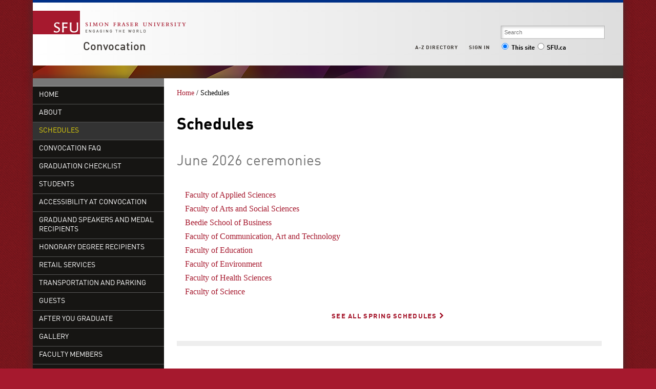

--- FILE ---
content_type: text/html; charset=utf-8
request_url: https://www.sfu.ca/convocation/schedule.html
body_size: 4583
content:
<!DOCTYPE html>
<html>

<head>
	<meta http-equiv="X-UA-Compatible" content="IE=Edge, chrome=1">
<meta http-equiv="content-type" content="text/html; charset=UTF-8" />
<meta name="viewport" content="width=device-width, initial-scale=1.0, maximum-scale=1.0">

<link rel="icon" sizes="any" href="https://www.sfu.ca/favicon.ico">
<link rel="icon" type="image/png" sizes="32x32" href="https://www.sfu.ca/favicon-32x32.png">
<link rel="icon" type="image/png" sizes="96x96" href="https://www.sfu.ca/favicon-96x96.png">
<link rel="apple-touch-icon" href="https://www.sfu.ca/apple-touch-icon.png">
<link rel="manifest" href="https://www.sfu.ca/site.webmanifest">

<meta name="theme-color" content="#ffffff">
<meta name="application-name" content="Simon Fraser University">
<meta name="apple-mobile-web-app-title" content="SFU">

	
	
	
	
<title>
			Schedules - Convocation - Simon Fraser University
	</title>
<script type="text/javascript">
	CQURLInfo = {"requestPath":"/convocation/schedule","runModes":"p,s7connect,crx3,nosamplecontent,publish,crx3tar"};
	CQPageConfig = {};
</script>
	

<link rel="stylesheet" href="/etc/designs/clf/clientlibs/pack/head.styles.min.css" type="text/css">



	<link rel="stylesheet" href="/content/dam/sfu/convocation/css/convocation.css" type="text/css">


<script src="/etc.clientlibs/clientlibs/granite/jquery.min.js"></script>
<script src="/etc.clientlibs/clientlibs/granite/utils.min.js"></script>
<script src="/etc.clientlibs/clientlibs/granite/jquery/granite.min.js"></script>
<script src="/etc.clientlibs/foundation/clientlibs/jquery.min.js"></script>

<script src="/etc.clientlibs/clientlibs/granite/jquery-ui.min.js"></script>
<script src="/etc.clientlibs/foundation/clientlibs/jquery-ui.min.js"></script>

<script src="/etc/designs/clf/clientlibs/pack/head.scripts.min.js"></script>

<script type="text/javascript">var $ = jQuery;</script>

<!--[if lt IE 9]>
	<script src="/etc/designs/clf/clientlibs/html5shiv.min.js"></script>
<script src="/etc/designs/clf/clientlibs/respond.min.js"></script>

<![endif]-->

<!--[if lte IE 9]>
	<script src="/etc/designs/clf/clientlibs/matchmedia.min.js"></script>

<![endif]-->


	
	    <!-- Google Tag Manager V4 -->
    <script>(function(w,d,s,l,i){w[l]=w[l]||[];w[l].push({'gtm.start':
                new Date().getTime(),event:'gtm.js'});var f=d.getElementsByTagName(s)[0],
            j=d.createElement(s),dl=l!='dataLayer'?'&l='+l:'';j.async=true;j.src=
            'https://www.googletagmanager.com/gtm.js?id='+i+dl;f.parentNode.insertBefore(j,f);
    })(window,document,'script','dataLayer','GTM-W87RML');</script>
    <!-- End Google Tag Manager V4 -->

    
	<meta property="og:title" content="Schedules" />
<meta property="og:type" content="article" />
<meta property="og:url" content=$classNewsController.getPageURL() />
<meta property="og:description" content="" />
<meta property="og:image" content="$classNewsController.getHostName()/content/dam/sfu/images/common/SFU-social-image.jpeg" />
<meta property="og:image:width" content="640" />
<meta property="og:image:height" content="335" />

<meta name="twitter:card" content="summary_large_image" />
<meta name="twitter:site" content="" />
<meta name="twitter:title" content="Schedules" />
<meta name="twitter:description" content="" />
<meta name="twitter:image" content="$classNewsController.getHostName()/content/dam/sfu/images/common/SFU-social-image.jpeg/jcr:content/renditions/medium.jpg" />


</head>


<body>
	    <!-- Google Tag Manager (noscript) V4 -->
    <noscript><iframe src=https://www.googletagmanager.com/ns.html?id=GTM-W87RML
                      height="0" width="0" style="display:none;visibility:hidden"></iframe></noscript>
    <!-- End Google Tag Manager (noscript) V4 -->

    
<div id="container" class="">

    <div id="page">

					<header>

    <button class="toggle-search-control">Search</button>

    <section class="heading">

		
        <div class="brand-title">

            <a href="http://www.sfu.ca/main.html">
                <div class="branding">
                    <h1>Simon Fraser University<br/>Engaging the World</h1>
                </div>
            </a> <!-- end branding -->

							<div class="site-title">
										<h2>
						<a href="/convocation.html">Convocation</a>
					</h2>
				</div>
			        </div>
    </section>
    <!-- end .heading -->

        <section class="actionable-header">
        <div class="search">
            <form action="/search.html" method="GET">
									<fieldset class="search-field">
						<input type="search" placeholder="Search" name="q" />
						<input type="hidden" name="p" value="/content/sfu/convocation" />
					</fieldset>

					<fieldset class="search-scope-set">
						<label><input type="radio" checked="checked" value="site" name="search-scope" />This site</label>
						<label><input type="radio" value="sfu" name="search-scope" />SFU.ca</label>
					</fieldset>
				            </form>
        </div>
        <!-- end search -->

        <div class="global-links">
            <div class="mobile-global-links-container">
                <ul class="mobile-global-links">
					
                    <li class="header">
						<a href="/dir/a.html">
							A-Z <span>directory</span>
						</a>
					</li>
                    <li class="header sign-in">
						<a class="mobile-toggle" href="#">
							Sign in
							<span class="icon icon-plus-sign"></span>
						</a>
                        <ul>
															<li><a href="https://outlook.office.com">Mail</a></li>
								<li><a href="https://go.sfu.ca"><span>go</span>SFU</a></li>
								<li><a href="https://canvas.sfu.ca">Canvas</a></li>
							                        </ul>
                    </li>
                </ul>
            </div>

            <ul class="sf-menu">
				
                <li>
					<a href="#">A-Z Directory</a>
                    <ul class="expanded directory">
                        <li><a href="/main/dir/a.html">a</a></li>
                        <li><a href="/main/dir/b.html">b</a></li>
                        <li><a href="/main/dir/c.html">c</a></li>
                        <li><a href="/main/dir/d.html">d</a></li>
                        <li><a href="/main/dir/e.html">e</a></li>
                        <li><a href="/main/dir/f.html">f</a></li>
                        <li><a href="/main/dir/g.html">g</a></li>
                        <li><a href="/main/dir/h.html">h</a></li>
                        <li><a href="/main/dir/i.html">i</a></li>
                        <li><a href="/main/dir/j.html">j</a></li>
                        <li><a href="/main/dir/k.html">k</a></li>
                        <li><a href="/main/dir/l.html">l</a></li>
                        <li><a href="/main/dir/m.html">m</a></li>
                        <li><a href="/main/dir/n.html">n</a></li>
                        <li><a href="/main/dir/o.html">o</a></li>
                        <li><a href="/main/dir/p.html">p</a></li>
                        <li><a href="/main/dir/q.html">q</a></li>
                        <li><a href="/main/dir/r.html">r</a></li>
                        <li><a href="/main/dir/s.html">s</a></li>
                        <li><a href="/main/dir/t.html">t</a></li>
                        <li><a href="/main/dir/u.html">u</a></li>
                        <li><a href="/main/dir/v.html">v</a></li>
                        <li><a href="/main/dir/w.html">w</a></li>
                        <li><a href="/main/dir/x.html">x</a></li>
                        <li><a href="/main/dir/y.html">y</a></li>
                        <li><a href="/main/dir/z.html">z</a></li>
                    </ul>
                </li>

									<li><a href="#">Sign in</a>
						<ul class="expanded">
                            <li><a href="https://outlook.office.com">SFU Mail</a></li>
							<li><a href="https://go.sfu.ca"><span>go</span>SFU</a></li>
							<li><a href="https://canvas.sfu.ca">Canvas</a></li>
						</ul>
					</li>
				            </ul>
            <!-- end sf-menu sf-navbar -->
        </div>
        <!-- end global-links -->
    </section>
    <!-- end .actionable-header -->
    </header>

<div class="header-divider">
</div> <!-- end header-divider -->
		
		
			<div id="page-content" class="two-column">
									<div class="first-col">
						<nav class="default-nav">

    <div class="nav-control">
        <button class="navtoggle">Nav</button>
    </div>

		<ul>
					<li class="">
				<a href="/convocation.html">Home</a>
			</li>
		
		
					<li class="">
				<a href="/convocation/about.html">
					About
				</a>

										<ul>
		
					<li class="nav-overview-item ">
				<a href="/convocation/about.html">Overview</a>
			</li>
		
					<li class="">
				<a href="/convocation/about/history.html">
					History of Simon Fraser University
				</a>

							</li>
					<li class="">
				<a href="/convocation/about/academic-dress-history.html">
					History of academic dress
				</a>

							</li>
					<li class="">
				<a href="/convocation/about/university-regalia.html">
					University regalia
				</a>

							</li>
					<li class="">
				<a href="/convocation/about/symbols.html">
					Symbols of Simon Fraser University
				</a>

							</li>
					<li class="">
				<a href="/convocation/about/founders.html">
					Convocation founders
				</a>

							</li>
			</ul>

							</li>
					<li class="active">
				<a href="/convocation/schedule.html">
					Schedules
				</a>

									
							</li>
					<li class="">
				<a href="/convocation/faq.html">
					Convocation FAQ
				</a>

									
							</li>
					<li class="">
				<a href="/convocation/checklist.html">
					Graduation Checklist
				</a>

										<ul>
		
					<li class="nav-overview-item ">
				<a href="/convocation/checklist.html">Overview</a>
			</li>
		
					<li class="">
				<a href="/convocation/checklist/undergraduate-checklist.html">
					Undergraduate checklist
				</a>

							</li>
					<li class="">
				<a href="/convocation/checklist/graduate-checklist.html">
					Graduate checklist
				</a>

							</li>
					<li class="">
				<a href="/convocation/checklist/deadlines.html">
					Deadlines
				</a>

							</li>
					<li class="">
				<a href="/convocation/checklist/faqs.html">
					FAQs
				</a>

							</li>
					<li class="">
				<a href="/convocation/checklist/cant-attend.html">
					Can't attend?
				</a>

							</li>
			</ul>

							</li>
					<li class="">
				<a href="/convocation/student-info.html">
					Students
				</a>

										<ul>
		
					<li class="nav-overview-item ">
				<a href="/convocation/student-info.html">Overview</a>
			</li>
		
					<li class="">
				<a href="/convocation/student-info/assistance.html">
					Convocation assistance
				</a>

							</li>
					<li class="">
				<a href="/convocation/student-info/before-you-go.html">
					Know before you go
				</a>

							</li>
					<li class="">
				<a href="/convocation/student-info/namecoach.html">
					NameCoach
				</a>

							</li>
			</ul>

							</li>
					<li class="">
				<a href="/convocation/accessibility.html">
					Accessibility at Convocation
				</a>

									
							</li>
					<li class="">
				<a href="/convocation/speakers-and-recipients.html">
					Graduand speakers and medal recipients
				</a>

									
							</li>
					<li class="">
				<a href="/convocation/honorary-degrees.html">
					Honorary Degree Recipients
				</a>

										<ul>
		
					<li class="nav-overview-item ">
				<a href="/convocation/honorary-degrees.html">Overview</a>
			</li>
		
					<li class="">
				<a href="/convocation/honorary-degrees/nominations.html">
					Nominations for Honorary Degrees
				</a>

							</li>
					<li class="">
				<a href="/convocation/honorary-degrees/past_honorary_degrees.html">
					Past Honorary Degree Recipients
				</a>

							</li>
			</ul>

							</li>
					<li class="">
				<a href="/convocation/retail-services.html">
					Retail Services
				</a>

									
							</li>
					<li class="">
				<a href="/convocation/transportation-and-parking.html">
					Transportation and Parking
				</a>

									
							</li>
					<li class="">
				<a href="/convocation/friends-and-family.html">
					Guests
				</a>

									
							</li>
					<li class="">
				<a href="/convocation/alumni.html">
					After you graduate
				</a>

									
							</li>
					<li class="">
				<a href="/convocation/gallery.html">
					Gallery
				</a>

									
							</li>
					<li class="">
				<a href="/convocation/facultymembers.html">
					Faculty Members
				</a>

									
							</li>
					<li class="">
				<a href="/convocation/ambassadors.html">
					Convocation Ambassadors
				</a>

									
							</li>
			</ul>

</nav>
													<div class="below-nav inherited-parsys">				</div>

										</div>
				
				<div class="breadcrumb">
	<a href="/convocation.html">Home</a> /
						Schedules
			</div>
				<div class="mobile-sub-nav"><div class="mobile-sub-menu">
	</div></div>


				<section class="main">

																	<div class="above-main inherited-parsys">						<div class="parsys">

<div class="title section"><div><h1>Schedules</h1></div></div>
</div>

			</div>

						<div class="main_content parsys">

<div class="parsys_column cq-colctrl-lt5 "><div class="parsys_column cq-colctrl-lt5-c0"><div class="text parbase section">

<div class="">
<h2>June 2026 ceremonies<br>
&nbsp;</h2>

</div></div>
<div class="list parbase section">




    
    <ul class="default red-button" ><li>
	<a href="/convocation/schedule/applied-sciences.html" title="Faculty of Applied Sciences">Faculty of Applied Sciences</a>
</li><li>
	<a href="/convocation/schedule/arts-social-sciences.html" title="Faculty of Arts and Social Sciences">Faculty of Arts and Social Sciences</a>
</li><li>
	<a href="/convocation/schedule/business.html" title="Beedie School of Business">Beedie School of Business</a>
</li><li>
	<a href="/convocation/schedule/fcat.html" title="Faculty of Communication, Art and Technology">Faculty of Communication, Art and Technology</a>
</li><li>
	<a href="/convocation/schedule/education.html" title="Faculty of Education">Faculty of Education</a>
</li><li>
	<a href="/convocation/schedule/environment.html" title="Faculty of Environment">Faculty of Environment</a>
</li><li>
	<a href="/convocation/schedule/health-sciences.html" title="Faculty of Health Sciences">Faculty of Health Sciences</a>
</li><li>
	<a href="/convocation/schedule/science.html" title="Faculty of Science">Faculty of Science</a>
</li></ul><div class="clearList"></div></div>
<div class="reference parbase section"><div class="cq-dd-paragraph"><div class="spring text parbase">

<div class="">
<h4 style="text-align: right;"><a href="/convocation/schedule/all-schedules/spring.html">See all Spring schedules <span class="icon">&gt;</span></a><span class="icon"> </span></h4>

</div></div>

</div></div>
</div><div class="parsys_column cq-colctrl-lt5-c1"></div></div><div style="clear:both"></div><div class="text parbase section">

<div class="ruled">
<h2><a id="faculty"></a>Faculty receptions</h2>

</div></div>
<div class="parsys_column cq-colctrl-lt4 "><div class="parsys_column cq-colctrl-lt4-c0"><div class="text parbase section">

<div class="">
<p><b>Date: </b>June 8-12, 2026<br>
<b>Time:</b>&nbsp;Before or after&nbsp;<span style="font-weight: normal;">each respective faculty's convocation ceremony</span><br>
<span class="icon">m </span><b>Location:</b> <a href="https://goo.gl/maps/mL2iqszxfaQ2">SFU's Burnaby campus</a></p>

</div></div>
</div><div class="parsys_column cq-colctrl-lt4-c1"><div class="text parbase section">

<div class="red-button">
<p>In addition to your convocation ceremony, you are invited to continue the celebration at a reception planned by individual faculties and departments. Receptions are usually held following each ceremony, but some can be held prior.</p>
<p>Details will be announced as they are confirmed.</p>

</div></div>
</div></div><div style="clear:both"></div></div>

						<div class="below-main inherited-parsys">	</div>

									</section>


				
								
									<footer>
	<ul>
		<li><a href="/main/admission.html">Admission</a></li>
		<li><a href="/main/programs.html">Programs</a></li>
		<li><a href="/main/learning.html">Learning</a></li>
		<li><a href="/main/research-at-sfu.html">Research</a></li>
		<li><a href="/main/sfu-community.html">Community</a></li>
		<li><a href="/main/about.html">About</a></li>
	</ul> 

    <ul>
		<li><a href="/main/campuses/maps.html">Maps + directions</a></li>
		<li><a href="http://www.lib.sfu.ca/">Library</a></li>
		<li><a href="/calendar">Academic Calendar</a></li>
		<li><a href="https://www.sfu.ca/srs/campus-safety-security/traffic-safety/road-report.html">Road Report</a></li>
		<li><a href="http://www.sfu.ca/advancement">Give to SFU</a></li>
		<li><a href="http://www.sfu.ca/emergency">Emergency Information</a></li>
    </ul>

    <ul>
        <li class="header">
                            Connect with us
                    </li>
        <li>
							<div class="connect-with-us inherited-parsys">						<div class="parsys">

<div class="text parbase section">

<div class="">
<p>Use the hashtag #MySFUGrad<br>
</p>

</div></div>
<div class="text parbase section">

<div class="quarter">
<p><a href="https://www.facebook.com/simonfraseruniversity"><img src="/content/dam/sfu/students/icons/100x100-facebook.png"></a></p>

</div></div>
<div class="text parbase section">

<div class="quarter">
<p><a href="https://twitter.com/sfu"><img src="/content/dam/sfu/students/icons/100x100-twitter.png"></a></p>

</div></div>
<div class="text parbase section">

<div class="quarter">
<p><a href="https://www.youtube.com/playlist?list=PL5wuwTnFc1cp4G2dID81avbojz457p4pM"><img src="/content/dam/sfu/students/icons/100x100-youtube.png"></a></p>

</div></div>
<div class="text parbase section">

<div class="quarter">
<p><a href="https://www.instagram.com/simonfraseru/"><img src="/content/dam/sfu/students/icons/100x100-instagram.png"></a></p>

</div></div>
</div>

			</div>

			        </li>
    </ul>

    <ul>
        <li class="header">
			<a href="/convocation/contact.html">Contact us</a>
		</li>
        <li>
							<div class="contact-us inherited-parsys">						<div class="parsys">

<div class="text parbase section">

<div class="">
<p><a href="http://www.sfu.ca/main/contact/burnaby.html">Burnaby campus</a><br>
<a href="http://www.sfu.ca/main/contact/surrey.html">Surrey campus</a><br>
<a href="http://www.sfu.ca/main/contact/vancouver.html">Vancouver campus</a></p>

</div></div>
</div>

			</div>

			        </li>
    </ul>

    <ul>
		<li>
							<div class="footer-right inherited-parsys">				</div>

					</li>
        <li><a href="/contact/terms-conditions.html">Terms and conditions</a></li>
        <li><a href="/contact/terms-conditions/privacy.html">Privacy policy</a></li>
        <li>&copy; Simon Fraser University</li>
    </ul>
</footer>
							</div>
			<!-- end page-content -->
		    </div>
    <!-- end page -->
</div>
<!-- end container -->

<script src="/etc/designs/clf/clientlibs/pack/footer.scripts.min.js"></script>


	<script src="/etc/designs/sfu/clientlibs/toggleFormContent.min.js"></script>



	<script type="text/javascript" src="/content/dam/sfu/students/js/analytics/analytics-ga.js"></script>
	<script type="text/javascript" src="/content/dam/sfu/students/js/return-to-top.js"></script>

</body>

</html>




--- FILE ---
content_type: text/css
request_url: https://www.sfu.ca/etc/designs/clf/clientlibs/pack/head.styles.min.css
body_size: 20355
content:
.picker{font-size:16px;text-align:left;line-height:1.2;color:#000;position:absolute;z-index:10000;-webkit-user-select:none;-moz-user-select:none;-ms-user-select:none;user-select:none}
.picker__input{cursor:default}
.picker__input.picker__input--active{border-color:#0089ec}
.picker__holder{width:100%;overflow-y:auto;-webkit-overflow-scrolling:touch}
/*!
 * Classic picker styling for pickadate.js
 * Demo: http://amsul.github.io/pickadate.js
 */.picker{width:100%}
.picker__holder{position:absolute;background:#fff;border:1px solid #aaa;border-top-width:0;border-bottom-width:0;-webkit-border-radius:0 0 5px 5px;-moz-border-radius:0 0 5px 5px;border-radius:0 0 5px 5px;-webkit-box-sizing:border-box;-moz-box-sizing:border-box;box-sizing:border-box;min-width:176px;max-width:466px;max-height:0;-ms-filter:"alpha(opacity=0)";filter:alpha(opacity=0);-moz-opacity:0;opacity:0;-webkit-transform:translateY(-1em) perspective(600px) rotateX(10deg);-moz-transform:translateY(-1em) perspective(600px) rotateX(10deg);transform:translateY(-1em) perspective(600px) rotateX(10deg);-webkit-transition:-webkit-transform .15s ease-out,opacity .15s ease-out,max-height 0 .15s,border-width 0 .15s;-moz-transition:-moz-transform .15s ease-out,opacity .15s ease-out,max-height 0 .15s,border-width 0 .15s;transition:transform .15s ease-out,opacity .15s ease-out,max-height 0 .15s,border-width 0 .15s}
.picker__frame{padding:1px}
.picker__wrap{margin:-1px}
.picker--opened .picker__holder{max-height:25em;-ms-filter:"alpha(opacity=100)";filter:alpha(opacity=100);-moz-opacity:1;opacity:1;border-top-width:1px;border-bottom-width:1px;-webkit-transform:translateY(0) perspective(600px) rotateX(0);-moz-transform:translateY(0) perspective(600px) rotateX(0);transform:translateY(0) perspective(600px) rotateX(0);-webkit-transition:-webkit-transform .15s ease-out,opacity .15s ease-out,max-height 0,border-width 0;-moz-transition:-moz-transform .15s ease-out,opacity .15s ease-out,max-height 0,border-width 0;transition:transform .15s ease-out,opacity .15s ease-out,max-height 0,border-width 0;-webkit-box-shadow:0 6px 18px 1px rgba(0,0,0,0.12);-moz-box-shadow:0 6px 18px 1px rgba(0,0,0,0.12);box-shadow:0 6px 18px 1px rgba(0,0,0,0.12)}
.picker__box{padding:0 1em}
.picker__header{text-align:center;position:relative;margin-top:.75em}
.picker__month,.picker__year{font-weight:500;display:inline-block;margin-left:.25em;margin-right:.25em}
.picker__year{color:#999;font-size:.8em;font-style:italic}
.picker__select--month,.picker__select--year{border:1px solid #b7b7b7;height:2em;padding:.5em;margin-left:.25em;margin-right:.25em}
@media(min-width:24.5em){.picker__select--month,.picker__select--year{margin-top:-0.5em}
}
.picker__select--month{width:35%}
.picker__select--year{width:22.5%}
.picker__select--month:focus,.picker__select--year:focus{border-color:#0089ec}
.picker__nav--prev,.picker__nav--next{position:absolute;padding:.5em 1.25em;width:1em;height:1em;top:-0.25em}
@media(min-width:24.5em){.picker__nav--prev,.picker__nav--next{top:-0.33em}
}
.picker__nav--prev{left:-1em;padding-right:1.25em}
@media(min-width:24.5em){.picker__nav--prev{padding-right:1.5em}
}
.picker__nav--next{right:-1em;padding-left:1.25em}
@media(min-width:24.5em){.picker__nav--next{padding-left:1.5em}
}
.picker__nav--prev:before,.picker__nav--next:before{content:" ";border-top:.5em solid transparent;border-bottom:.5em solid transparent;border-right:.75em solid #000;width:0;height:0;display:block;margin:0 auto}
.picker__nav--next:before{border-right:0;border-left:.75em solid #000}
.picker__nav--prev:hover,.picker__nav--next:hover{cursor:pointer;color:#000;background:#b1dcfb}
.picker__nav--disabled,.picker__nav--disabled:hover,.picker__nav--disabled:before,.picker__nav--disabled:before:hover{cursor:default;background:0;border-right-color:#f5f5f5;border-left-color:#f5f5f5}
.picker__table{text-align:center;border-collapse:collapse;border-spacing:0;table-layout:fixed;font-size:inherit;width:100%;margin-top:.75em;margin-bottom:.5em}
@media(min-height:33.875em){.picker__table{margin-bottom:.75em}
}
.picker__table td{margin:0;padding:0}
.picker__weekday{width:14.285714286%;font-size:.75em;padding-bottom:.25em;color:#999;font-weight:500}
@media(min-height:33.875em){.picker__weekday{padding-bottom:.5em}
}
.picker__day{padding:.3125em 0;font-weight:200;border:1px solid transparent}
.picker__day--today{color:#0089ec;position:relative}
.picker__day--today:before{content:" ";position:absolute;top:2px;right:2px;width:0;height:0;border-top:.5em solid #0059bc;border-left:.5em solid transparent}
.picker__day--selected,.picker__day--selected:hover{border-color:#0089ec}
.picker__day--highlighted{background:#b1dcfb}
.picker__day--disabled:before{border-top-color:#aaa}
.picker__day--outfocus{color:#ddd}
.picker__day--infocus:hover,.picker__day--outfocus:hover{cursor:pointer;color:#000;background:#b1dcfb}
.picker__day--highlighted:hover,.picker--focused .picker__day--highlighted{background:#0089ec;color:#fff}
.picker__day--disabled,.picker__day--disabled:hover{background:#f5f5f5;border-color:#f5f5f5;color:#ddd;cursor:default}
.picker__day--highlighted.picker__day--disabled,.picker__day--highlighted.picker__day--disabled:hover{background:#bbb}
.picker__footer{text-align:center}
.picker__button--today,.picker__button--clear{border:1px solid #fff;background:#fff;font-size:.8em;padding:.66em 0;font-weight:bold;width:50%;display:inline-block;vertical-align:bottom}
.picker__button--today:hover,.picker__button--clear:hover{cursor:pointer;color:#000;background:#b1dcfb;border-bottom-color:#b1dcfb}
.picker__button--today:focus,.picker__button--clear:focus{background:#b1dcfb;border-color:#0089ec;outline:0}
.picker__button--today:before,.picker__button--clear:before{position:relative;display:inline-block;height:0}
.picker__button--today:before{content:" ";margin-right:.45em;top:-0.05em;width:0;border-top:.66em solid #0059bc;border-left:.66em solid transparent}
.picker__button--clear:before{content:"\D7";margin-right:.35em;top:-0.1em;color:#e20;vertical-align:top;font-size:1.1em}
.picker__list{list-style:none;padding:.75em 0 4.2em;margin:0}
.picker__list-item{border-bottom:1px solid #ddd;border-top:1px solid #ddd;margin-bottom:-1px;position:relative;background:#fff;padding:.75em 1.25em}
@media(min-height:46.75em){.picker__list-item{padding:.5em 1em}
}
.picker__list-item:hover{cursor:pointer;color:#000;background:#b1dcfb;border-color:#0089ec;z-index:10}
.picker__list-item--selected,.picker__list-item--selected:hover{border-color:#0089ec;z-index:10}
.picker__list-item--highlighted{background:#b1dcfb}
.picker__list-item--highlighted:hover,.picker--focused .picker__list-item--highlighted{background:#0089ec;color:#fff}
.picker__list-item--disabled,.picker__list-item--disabled:hover,.picker--focused .picker__list-item--disabled{background:#f5f5f5;border-color:#f5f5f5;color:#ddd;cursor:default;border-color:#ddd;z-index:auto}
.picker--time .picker__button--clear{display:block;width:80%;margin:1em auto 0;padding:1em 1.25em;background:0;border:0;font-weight:500;font-size:.67em;text-align:center;text-transform:uppercase;color:#666}
.picker--time .picker__button--clear:hover,.picker--time .picker__button--clear:focus{color:#000;background:#b1dcfb;background:#e20;border-color:#e20;cursor:pointer;color:#fff;outline:0}
.picker--time .picker__button--clear:before{top:-0.25em;color:#666;font-size:1.25em;font-weight:bold}
.picker--time .picker__button--clear:hover:before,.picker--time .picker__button--clear:focus:before{color:#fff}
.picker--time{min-width:256px;max-width:320px}
.picker--time .picker__holder{background:#f2f2f2}
@media(min-height:40.125em){.picker--time .picker__holder{font-size:.875em}
}
.picker--time .picker__box{padding:0;position:relative}
html{overflow:-moz-scrollbars-vertical;overflow-y:scroll}
*,*:before,*:after{box-sizing:border-box;-moz-box-sizing:border-box}
ul{margin:0;padding:0;list-style-type:none}
a{color:#a6192e;text-decoration:none}
a img{border:0}
img{width:auto;max-width:100%}
#page-content p a:hover,#page-content h1 a:hover,#page-content h2 a:hover,#page-content h3 a:hover,#page-content h4 a:hover,#page-content h5 a:hover,#page-content li a:hover,#page-content table a:hover,.breadcrumb a:hover{opacity:.8}
fieldset{border:0}
body{color:#000;font:normal 100% Cambria,Georgia,"Times New Roman",Times,serif;line-height:1.5em;margin:0;background:#a6192e url(../clf/source/assets/textured-red-01-small.png) top left repeat}
.brand-font-italic{font-family:"DINWebItalic"}
@font-face{font-family:'DINWebLight';src:url('../clf/source/fonts/DINWeb-Light.eot');src:url('../clf/source/fonts/DINWeb-Light.eot?#iefix') format('embedded-opentype'),url('../clf/source/fonts/DINWeb-Light.woff') format('woff')}
@font-face{font-family:'DINWeb';src:url('../clf/source/fonts/DINWeb.eot');src:url('../clf/source/fonts/DINWeb.eot?#iefix') format('embedded-opentype'),url('../clf/source/fonts/DINWeb.woff') format('woff')}
@font-face{font-family:'DINWebBold';src:url('../clf/source/fonts/DINWeb-Bold.eot');src:url('../clf/source/fonts/DINWeb-Bold.eot?#iefix') format('embedded-opentype'),url('../clf/source/fonts/DINWeb-Bold.woff') format('woff')}
@font-face{font-family:'DINWebMedium';src:url('../clf/source/fonts/DINWeb-Bold.eot');src:url('../clf/source/fonts/DINWeb-Bold.eot?#iefix') format('embedded-opentype'),url('../clf/source/fonts/DINWeb-Medium.woff') format('woff')}
@font-face{font-family:'DINWebBlack';src:url('../clf/source/fonts/DINWeb-Black.eot');src:url('../clf/source/fonts/DINWeb-Black.eot?#iefix') format('embedded-opentype'),url('../clf/source/fonts/DINWeb-Black.woff') format('woff')}
@font-face{font-family:'DINWebLightItalic';src:url('../clf/source/fonts/DINWeb-LightIta.eot');src:url('../clf/source/fonts/DINWeb-LightIta.eot?#iefix') format('embedded-opentype'),url('../clf/source/fonts/DINWeb-LightIta.woff') format('woff');font-weight:normal;font-style:italic}
@font-face{font-family:'DINWebItalic';src:url('../clf/source/fonts/DINWeb-Ita.eot');src:url('../clf/source/fonts/DINWeb-Ita.eot?#iefix') format('embedded-opentype'),url('../clf/source/fonts/DINWeb-Ita.woff') format('woff');font-weight:normal;font-style:italic}
@font-face{font-family:'DINWebMediumItalic';src:url('../clf/source/fonts/DINWeb-MediumIta.eot');src:url('../clf/source/fonts/DINWeb-MediumIta.eot?#iefix') format('embedded-opentype'),url('../clf/source/fonts/DINWeb-MediumIta.woff') format('woff');font-weight:normal;font-style:italic}
@font-face{font-family:'DINWebBoldItalic';src:url('../clf/source/fonts/DINWeb-BoldIta.eot');src:url('../clf/source/fonts/DINWeb-BoldIta.eot?#iefix') format('embedded-opentype'),url('../clf/source/fonts/DINWeb-BoldIta.woff') format('woff');font-weight:bold;font-style:italic}
@font-face{font-family:'DINWebBlackItalic';src:url('../clf/source/fonts/DINWeb-BlackIta.eot');src:url('../clf/source/fonts/DINWeb-BlackIta.eot?#iefix') format('embedded-opentype'),url('../clf/source/fonts/DINWeb-BlackIta.woff') format('woff');font-weight:bold;font-style:italic}
@font-face{font-family:'fontawesome';src:url('../clf/source/fonts/fontawesome.eot');src:url('../clf/source/fonts/fontawesome.eot?#iefix') format('embedded-opentype'),url('../clf/source/fonts/fontawesome.woff') format('woff'),url('../clf/source/fonts/fontawesome.ttf') format('truetype'),url('../clf/source/fonts/fontawesome.svg#fontawesome') format('svg');font-weight:normal;font-style:normal}
.icon{font-size:1em;line-height:1em;font-family:"fontawesome",sans-serif;font-weight:normal}
.icon-plus-sign:before{content:"+"}
.icon-minus-sign:before{content:"-"}
h1{font-size:2em;line-height:1.1em;font-family:"DINWebBold",sans-serif;font-weight:normal;margin-top:.9em}
.title h1{margin-top:12px}
h1 b,h1 strong{font-family:'DINWebBlack'}
h1 i,h1 em{font-family:'DINWebBoldItalic'}
h1 span{display:block;font-size:.5em;line-height:1.6em;font-family:"DINWebLight",sans-serif;font-weight:normal;text-transform:uppercase;letter-spacing:0}
h1.search-page-heading{margin:15px 0}
h2{font-size:1.75em;line-height:1.3125em;font-family:"DINWeb",sans-serif;font-weight:normal;line-height:1.2;color:#777;margin-top:1em;margin-bottom:0}
h2 i,h2 em{font-family:'DINWebBoldItalic'}
.section-heading h2{background-color:#3d3935;color:#fff;padding:.3em .2em .2em .4em;margin-bottom:.5em}
.colctrl h2{margin-top:.6em;margin-bottom:.5em}
h2 span{color:#3d3935;font-size:.5em;line-height:1.1em;text-transform:uppercase;font-family:"DINWebBold",sans-serif}
h3{font-size:1.19318182em;line-height:1.3125em;font-family:"DINWebBold",sans-serif;font-weight:normal;margin-bottom:1em;margin-top:1.6em}
.parsys_column .section:first-child h2:first-child{margin-top:-0.2em}
.parsys_column .section:first-child h3:first-child{margin-top:.2em}
.parsys_column .section:first-child p:first-child{margin-top:0}
h3 i,h3 em{font-family:'DINWebBoldItalic'}
h4{font-size:.8em;line-height:1.125em;font-family:"DINWebBold",sans-serif;color:#888;text-transform:uppercase;font-weight:normal;padding-top:1em;padding-bottom:.6em;letter-spacing:.1em}
h4+p{margin-top:-0.75em}
h5{font-size:.7em;line-height:1.125em;font-family:"DINWebBold",sans-serif;color:#ccc;font-weight:normal;text-transform:uppercase;padding-top:1em;padding-bottom:.6em;letter-spacing:.1em}
h5+p{margin-top:-0.75em}
.ruled{border-top:10px solid #eee !important;padding-top:1em !important}
.ruled-below{border-bottom:10px solid #eee !important;padding-bottom:.5em !important;margin-bottom:1em !important}
.dotted-rule{border-top:1px dotted #ddd;padding-top:1em}
.dotted-rule-below{border-bottom:1px dotted #ddd;padding-bottom:.5em}
#container{width:90%;padding:0;margin:0 auto;max-width:1520px}
#page{background:#fff;box-shadow:0 0 15px rgba(50,50,50,0.75)}
.toggle-search,.toggle-search-control{display:none}
header{position:relative;width:100%;background-color:#eee;background:-webkit-gradient(linear,left center,right center,from(#fff),to(#ddd));background:-moz-linear-gradient(left,#fff 0,#ddd 100%);float:left;padding-bottom:14px;padding-top:16px;border-top:5px solid #003087}
header fieldset{border:0;padding:0;width:100%}
.heading{float:left;width:77.7777%;padding-top:93px;position:relative}
.brand-title{position:absolute;top:0;left:0}
.branding{width:337px;height:46px;background:transparent url(../clf/source/assets/sfu-logo.png) top left no-repeat;background-size:contain}
.brand-title>a{width:300px;display:block}
.branding h1{display:none}
.site-title{color:#3d3935;clear:left;margin-left:98px}
.site-title h2{font-family:"DINWebMedium";font-size:1.4em;margin:0;padding:0;margin-top:12px}
.site-title h3{font-size:.65em;line-height:1em;font-family:"DINWeb",sans-serif;font-weight:normal;text-transform:uppercase;letter-spacing:.1em;margin-bottom:0;padding-bottom:0;margin-top:10px}
.site-title h3+h2{margin-top:0}
.site-title a{color:#3d3935}
.actionable-header{font-size:.74285714em;float:right;width:22.222222222%;padding-left:1.4619883%;position:absolute;bottom:0;right:0;padding-bottom:22px}
.actionable-header label,.actionable-header a{font-size:1em;line-height:1.3125em;font-family:"DINWebBold",sans-serif;font-weight:normal}
.actionable-header input{font-size:.925em;font-family:"Lucida Grande",sans-serif}
.search-scope-set,.search-scope-set label{margin-top:0}
.sf-menu{font-size:.85714286em;padding-right:2%;position:absolute;top:30px;left:-160px;z-index:1}
.sf-menu li{text-transform:uppercase;letter-spacing:.1em;float:left;width:auto;padding-left:1em}
.sf-menu li a span{text-transform:lowercase}
.sf-menu li:first-child{border-left:0}
.sf-menu a{color:#3d3935}
.sf-menu ul{background-color:#fff}
.mobile-global-links-container{display:none}
.expanded a{font-family:"DINWebMedium",sans-serif}
.header-divider{clear:left;height:25px;width:100%;background:#3d3935 url(../clf/source/assets/bg-small.png) -70px 0 no-repeat}
input[type=search]{-webkit-appearance:textfield}
::-webkit-search-cancel-button{display:none}
.search{position:relative;z-index:999}
.search form{background:0;border:0;margin:0;padding:0}
.search .search-field{margin-top:0}
.search .search-field input{width:85%;padding:6px;box-shadow:inset 2px 2px 5px #ccc;border:1px solid #b8b8b8;margin:0}
.search fieldset{line-height:1.5em;margin-bottom:4px}
.search-scope-set label{display:inline}
.search-scope-set label input{display:inline;float:none;margin:.4em .5em 0 .2em}
.first-col{float:left;width:22.222222222%}
.nav-control{display:none}
.default-nav{font-size:.85714286em;line-height:1.3125em;font-family:"DINWeb",sans-serif;font-weight:normal;text-transform:uppercase;border-bottom:14px solid #777;margin-bottom:20px;padding-bottom:70px;border-top:15px solid #777;background:#3d3935 url(../clf/source/assets/bg-textured.png) 0 0 repeat}
.default-nav .top.active>ul{display:block}
.default-nav a{display:block;padding:8px 5px 8px 12px}
.default-nav ul>li>a{color:#fff}
.default-nav li{background:#161513;border-bottom:1px solid #555}
.default-nav li:first-child{border-top:1px solid #aaa}
.main-nav li.nav-item-expanded>a,.default-nav li.nav-item-expanded>a{color:#e0d10a}
.default-nav nav ul ul{display:block}
.default-nav>ul>li>ul>li a{background-color:#ddd;color:#000;text-transform:none;padding-left:21px}
.default-nav>ul>li>ul>li a:hover{color:#000;background-color:#eee}
.default-nav>ul>li>ul>li{border:0}
.default-nav>ul>li.active{background-color:#333}
.default-nav>ul>li.active>a{color:#e0d10a}
.default-nav li.active li{border:0}
.default-nav ul .top.active .active ul{display:block}
.default-nav>ul>li>ul>li>ul{padding-left:12px;padding-top:4px;background-color:#fafafa}
.default-nav>ul>li>ul>li.active>a{color:#3d3935;font-size:1em;line-height:1.3125em;font-family:"DINWebBold",sans-serif;font-weight:normal;background-color:#ccc}
.default-nav>ul>li>ul>li.active li a{font-size:1em;line-height:1.3125em;font-family:"DINWeb",sans-serif;font-weight:normal;background-color:#fafafa;padding-left:8px}
.default-nav>ul>li>ul>li.active>ul>li.active>a{color:#a6192e;font-size:1em;line-height:1.3125em;font-family:"DINWebBold",sans-serif;font-weight:normal}
.default-nav>ul>li>ul>li.active>ul>li.active>ul>li a{padding-left:16px}
.default-nav>ul>li>ul>li.active>ul>li.active>ul>li.active a{color:#3d3935;font-size:1em;line-height:1.3125em;font-family:"DINWebBold",sans-serif;font-weight:normal}
.default-nav>ul>li>ul>li.active li:hover{background-color:transparent}
.default-nav .top.active>ul>li:first-child{display:none}
.default-nav li.rule{border-top:1px solid #fff}
.below-nav{padding-left:12px}
.main-nav .sub-menu{display:none;padding-left:16.6666667%}
#page-content{width:100%;float:left;padding:0;background-color:#fff;box-shadow:0 0 15px rgba(50,50,50,0.75)}
.breadcrumb{font-size:.875em;line-height:1.3125em;font-weight:normal;font-family:Cambria,Georgia,"Times New Roman",Times,serif;padding-top:20px;float:left;padding-left:2.1929825%;padding-right:3.6549708%;width:77.77778%}
.main{padding-left:2.1929825%;padding-right:3.6549708%;padding-top:25px;float:left;width:77.77778%;padding-bottom:20px}
.three-column .main{width:55.55556%;padding-right:2.1929825%}
.no-navigation .main{width:100%}
.three-column.no-navigation .main{width:77.77778%}
.mobile-sub-menu{display:none}
.sub{padding-top:25px;width:22.222222%;float:right;padding-right:2.1929825%;padding-bottom:20px}
#page-content .mobile,#page-content .tablet,#page-content img.mobile+br,#page-content img.tablet+br,#page-content .mobile.toggle,#page-content .tablet.toggle{display:none}
#page-content .desktop,#page-content img.desktop+br{display:block}
#page-content .desktop.toggle{display:inline-block}
.deptNews{border:1px solid #ddd;padding:1.5em;margin-bottom:6%;box-shadow:inset 0 0 10px 1px #ddd}
.intro p{font-size:1.1em;line-height:1.6em;margin-top:0}
.toggle{display:inline-block;background:url("../../../../../content/dam/sfu/images/icons/content-toggle-icon.png") 0 4px no-repeat;padding-left:20px;cursor:pointer;margin-top:1%}
.toggle.open{background-position:-1786px 4px}
.toggle p,.toggle h1,.toggle h2,.toggle h3,.toggle h4,.toggle h5{padding-bottom:0;padding-top:0;margin-top:0;margin-bottom:.5em}
.toggleContent{padding-left:2%;border-left:5px solid #ddd;display:none}
.toggleContent.open,.toggleContent[id^='cq-']{display:block}
[id^='cq-'] .toggleContent{display:block}
.toggleContent p:first-child{margin-top:1%}
table th{text-align:left;vertical-align:bottom;border-bottom:1px solid #999}
table td,table th{padding:.25em .5em}
.alternate table{border-bottom:1px solid #ddd}
.alternate table tr:nth-child(even){background-color:#eee}
.category+.title h1{margin-top:0;margin-bottom:1%;padding-top:0}
.marginTop{margin-top:2em}
.marginBottom{margin-bottom:2em}
.normalize-max-width-image-caption{display:block;float:none;line-height:1.75em}
div img.xl-width{max-width:908px}
div img.xl-width+small{display:block;float:none;line-height:1.75em;max-width:908px}
div img.l-width{max-width:726px}
div img.l-width+small{display:block;float:none;line-height:1.75em;max-width:726px}
div img.m-width{max-width:545px}
div img.m-width+small{display:block;float:none;line-height:1.75em;max-width:545px}
div img.s-width{max-width:363px}
div img.s-width+small{display:block;float:none;line-height:1.75em;max-width:363px}
div img.xs-width{max-width:181px}
div img.xs-width+small{display:block;float:none;line-height:1.75em;max-width:181px}
div.comments form.comment{display:none}
footer{color:#aaa;padding-left:10.4%;padding-top:18px;padding-bottom:18px;clear:left;float:left;font-size:.75em;line-height:1.3125em;font-family:"DINWeb",sans-serif;font-weight:normal;background-color:#3d3935;width:100%}
footer section:last-child{margin-left:2%}
footer a,footer a:hover{color:#fff}
footer li.header a{color:#e0d10a}
footer ul{margin-top:8px;float:left;padding-right:6%}
footer ul:last-child{font-size:.9em;line-height:.9em}
footer li{margin:0;padding:0}
footer li>a{display:inline-block;margin:0 0 4px 0}
footer li.header a{margin-bottom:0}
footer li.header{font-size:.81818182em;line-height:1.3125em;font-family:"DINWeb",sans-serif;font-weight:normal;color:#e0d10a;text-transform:uppercase;padding-bottom:8px}
footer li.header ul li{background-image:none}
footer address{font-style:normal}
.connect-with-us .text p,.contact-us .text p{margin-top:0}
.connect-with-us .text ul{list-style-type:none;margin-top:0}
.connect-with-us .text ul li{padding-left:0;background:0}
.cq-image-placeholder{display:none}
.cq-text-placeholder-ipe{display:none}
@media(max-width:980px){header{transition:margin-top .5s;-moz-transition:margin-top .5s;-webkit-transition:margin-top .5s;-o-transition:margin-top .5s;margin-top:0}
.heading{width:100%}
.reveal-search{transition:margin-top .5s;-moz-transition:margin-top .5s;-webkit-transition:margin-top .5s;-o-transition:margin-top .5s;margin-top:70px}
.toggle-search-control{position:absolute;top:0;right:0;z-index:1;display:block;background:#003087 url(../clf/source/assets/search-icon@2x.png) 4px 5px no-repeat;background-size:21px 25px;text-indent:-999em;width:21px;border:0;cursor:pointer;margin-top:0;margin-right:6%;padding:10px 16px}
.actionable-header{float:none;height:70px;position:absolute;top:-75px;left:0;background-color:#485881;color:#fff;width:100%;padding:8px 2% 12px 2%}
.actionable-header .search{float:left;width:48%;margin-right:2%}
.search .search-field input{width:100%;border-radius:5px;box-shadow:none}
.search label{margin-bottom:0;padding-bottom:0;color:#fff;font-size:1em;line-height:1.3125em;font-family:"DINWeb",sans-serif;font-weight:normal}
.branding{width:337px;margin-top:16px}
header{position:relative;padding-top:0;padding-bottom:20px}
.header-image{display:none}
.global-links .sf-menu{display:none}
.global-links{position:static;float:left;width:50%}
.mobile-global-links-container{color:#fff;display:block}
.mobile-global-links a{color:#fff;padding:.85em 1em .5em 1em;display:block;font-size:.9em;line-height:1.3125em;font-family:"DINWebLight",sans-serif;font-weight:normal;text-transform:uppercase;letter-spacing:.1em}
.mobile-global-links li.header{float:left;margin-left:2%;text-shadow:0 1px 1px rgba(0,0,0,0.3);background-color:#003087;border-radius:.5em;box-shadow:0 1px 2px rgba(0,0,0,0.2)}
.mobile-global-links li.header li a span{text-transform:lowercase}
.mobile-global-links li.header ul{background-color:#4a6aa4;opacity:0;height:0;overflow:hidden;-webkit-transition:all .1s linear;-moz-transition:all .1s linear;-ms-transition:all .1s linear;-0-transition:all .1s linear;transition:all .1s linear}
.mobile-global-links li.header ul.revealed{padding-top:8px;opacity:1;height:100%}
.mobile-global-links li.header ul:target{opacity:1;height:75px;-webkit-transition:all 1s linear;-ms-transition:all 1s linear;-moz-transition:all 1s linear;-0-transition:all 1s linear;transition:all 1s linear}
.main,.three-column .main{width:77.77777778%;padding-top:1.4619883%}
.sub{width:77.77777778%;padding-left:2.192825%}
.no-navigation .main{width:100%}
.three-column.no-navigation .main{width:100%}
.three-column.no-navigation .sub{width:100%}
footer{padding:2.1929825%}
footer ul{margin-bottom:20px}
#page-content .desktop,#page-content img.desktop+br,#page-content .desktop.toggle{display:none}
#page-content .tablet,#page-content img.tablet+br{display:block}
#page-content .tablet.toggle{display:inline-block}
}
@media(max-width:768px){#container{width:100%}
header{padding-bottom:20px}
.site-title h2{font-size:1.2em;line-height:1em}
.header-divider{height:33px;overflow:hidden}
fieldset.search-field{float:none}
.first-col{width:100%;position:relative}
.main-nav,.default-nav{float:none;width:100%;min-height:0;margin-bottom:0;border-top:1px solid #ddd;border-bottom:0;padding-top:0;padding-bottom:0}
.main-nav{position:relative}
.nav-control{display:block;width:100%;position:absolute;top:-35px;overflow:hidden;height:35px}
.main-nav,.default-nav{border-top:0}
.main-nav a,.default-nav a{padding-top:10px}
.default-nav{box-shadow:none}
.default-nav li:first-child{border-top:0}
.default-nav .top.active>ul li:first-child{display:block}
.nav-revealed{background:#3d3935 url(../clf/source/assets/menu-icon@2x.png) 5px 9px no-repeat;background-size:21px 72px}
.nav-revealed:hover{background:#555 url(../clf/source/assets/menu-icon@2x.png) 5px 9px no-repeat;background-size:21px 72px}
.main-nav button,.default-nav button{background:#fff url(../clf/source/assets/menu-icon@2x.png) 5px -46px no-repeat;background-size:21px 72px;text-indent:-999em;width:21px;border:0;cursor:pointer;margin-right:6%;padding:9px 16px 11px 16px;float:right}
.main-nav button:hover,.default-nav button:hover{background-color:#3d3935;background-position:5px -18px}
.main-nav a{display:block;color:#fff;padding:10px 0 5px 12px}
.main-nav ul,.default-nav ul{display:none}
.main-nav ul ul,.default-nav ul ul{display:none}
.main-nav>ul>li>ul,.default-nav>ul>li>ul{display:none}
.default-nav>ul>li{background-color:#3d3935}
.main-nav>ul>li>ul>li.active>a{color:#3d3935;font-size:1em;line-height:1.3125em;font-family:"DINWebBold",sans-serif;font-weight:normal;background-color:#ccc}
nav>ul>li.nav-item-expandable{cursor:pointer;background:#3d3935 url(../clf/source/assets/nav-plus-minus@2x.png) 94% -16px no-repeat;background-size:23px 39px}
nav>ul>li.nav-item-expanded{background-position:94% 10px}
.default-nav li:last-child{border-bottom:0}
.default-nav li.rule{border-top:0}
.breadcrumb{width:100%;float:none}
.main,.three-column .main{clear:left;width:100%;padding-bottom:16px;padding-right:2.1929825%}
.mobile-sub-menu{display:block;margin-top:8px;padding-left:2.1929825%}
.mobile-global-links li.header ul{width:inherit}
.below-nav{padding:2.1929825%}
#page-content .tablet,#page-content img.tablet+br,#page-content .tablet.toggle{display:none}
#page-content .mobile,#page-content img.mobile+br{display:block}
#page-content .mobile.toggle{display:inline-block}
.sub{width:100%;padding-left:2.1929825%}
footer{font-size:1em;line-height:1.3125em;font-family:"DINWeb",sans-serif;font-weight:normal}
footer ul{width:25%}
footer ul:last-child{width:100%}
}
@media(max-width:480px){.branding{background-size:cover;width:98px}
.brand-title>a{width:95px}
.site-title{margin-left:10px}
.actionable-header .search{width:40%}
fieldset.search-scope-set{font-size:.9em;width:120%}
.mobile-global-links li.header ul{font-size:.9em}
.mobile-global-links li.header span{display:none}
.mobile-global-links li.header li a span{display:inline;text-transform:lowercase}
footer ul{width:50%}
footer ul:nth-child(3),footer ul:last-child{clear:left}
table td,table th{padding:.125em .25em}
}
@media(-webkit-min-device-pixel-ratio:1.25),(min-device-pixel-ratio:1.25),(min-resolution:96dpi){.branding{background-image:url(../clf/source/assets/sfu-logo@2x.png)}
}
.ext-ie6 .toggle-search-control,.ext-ie7 .toggle-search-control,.ext-ie8 .toggle-search-control{background-image:url(../clf/source/assets/search-icon.png)}
.ext-ie6 .nav-revealed,.ext-ie7 .nav-revealed,.ext-ie8 .nav-revealed{background-image:url(../clf/source/assets/menu-icon.png)}
.ext-ie6 .nav-revealed:hover,.ext-ie7 .nav-revealed:hover,.ext-ie8 .nav-revealed:hover{background-image:url(../clf/source/assets/menu-icon.png)}
.ext-ie6 .main-nav button,.ext-ie7 .main-nav button,.ext-ie8 .main-nav button,.ext-ie6 .default-nav button,.ext-ie7 .default-nav button,.ext-ie8 .default-nav button{background-image:url(../clf/source/assets/menu-icon.png)}
.ext-ie6 .main-nav>ul>li.nav-item-expandable,.ext-ie7 .main-nav>ul>li.nav-item-expandable,.ext-ie8 .main-nav>ul>li.nav-item-expandable,.ext-ie6 .default-nav>ul>li.nav-item-expandable,.ext-ie7 .default-nav>ul>li.nav-item-expandable,.ext-ie8 .default-nav>ul>li.nav-item-expandable{background-image:url(../clf/source/assets/nav-plus-minus.png)}
@media print{body{font-size:13px}
.header-divider,nav,.search,.branding,.global-links,.toggle-search-control,footer,.breadcrumb,.actionable-header,.documenttools,#comments-form,.below-nav{display:none !important}
header{border-top:0}
.brand-title,.site-title,.main,.heading,.sub_content,.sub,.main-wide{float:none !important;width:100% !important;height:auto !important;padding:0 !important;margin-left:0 !important;margin-right:0 !important;position:static}
.cq-colctrl-lt8>div,.cq-colctrl-lt2>div{float:left !important;width:50% !important}
.cq-colctrl-lt8-c2{clear:both}
.page-content{clear:both;margin-top:50px}
.site-title:before{display:block;margin-left:-33.33% !important;content:url(../clf/source/assets/sfu-logo@2x.png);-webkit-transform:scale(0.5) !important;-ms-transform:scale(0.5) !important;transform:scale(0.5) !important;margin-top:-20px !important}
.site-title h2{width:100%;margin-top:-20px;font-size:1em}
.main a{text-decoration:none}
iframe{display:none}
@page{margin:2cm .5cm !important}
h1,h2,h3,h4{page-break-after:avoid}
*{background:transparent !important;box-shadow:none !important;text-shadow:none !important;filter:none !important;-ms-filter:none !important}
.highlights .cq-colctrl-lt2-c0,.highlights .cq-colctrl-lt2-c1{margin-right:0 !important;padding-right:10px !important}
}
#formerror ~ div.form ~ div{display:none}
#formerror .c2 p a{-webkit-backface-visibility:hidden;-webkit-appearance:none;border:0;border-bottom:3px solid #7a1024;border-radius:5px;display:inline-block;margin:1em 0 10px;padding:.25em 1em;text-decoration:none;background-color:#a6192e;font-size:1em;line-height:1.3125em;font-family:"DINWebMedium",sans-serif;font-weight:normal;line-height:1.625;color:#FFF;width:auto;cursor:pointer}
#formerror .c2 p strong:before{content:"!";display:inline-block;margin-right:10px;font-family:"FontAwesome";color:#a6192e;font-size:50px}
ul.lwc-list.card-list.col-3.events-widget li.show-date.featured{background:#fff;color:#000;border:1px solid #ddd;width:auto;padding-left:unset;margin-left:unset;list-style:none;height:100%;display:grid;grid-template-columns:1fr;grid-template-rows:repeat(7,min-content)}
ul.lwc-list.card-list.col-3.events-widget li.show-date.featured>div{padding:0 2rem}
ul.lwc-list.card-list.col-3.events-widget li.show-date.featured>div p{line-height:1;padding:0}
ul.lwc-list.card-list.col-3.events-widget li.show-date.featured>div.card-list__item--image{padding:0;margin:0;margin-bottom:1rem}
ul.lwc-list.card-list.col-3.events-widget li.show-date.featured:after{content:' ';border:0;top:unset;position:unset;margin-top:unset;right:unset}
div.livewhale-calendar ul.lwc-list.card-list.col-3.events-widget li.show-date.featured .card-list__item--image img{width:100%;height:auto}
div.livewhale-calendar ul.lwc-list.card-list.col-3.events-widget{display:grid;grid-template-columns:repeat(2,1fr);grid-gap:2rem}
div.livewhale-calendar ul.lwc-list.card-list.col-3.events-widget>a:hover{text-decoration:none}
div.livewhale-calendar ul.lwc-list.card-list.col-3.events-widget li.show-date.featured .card-list__item--details.lwc_card_details{display:grid;grid-template-columns:1fr 1fr;padding-bottom:2rem;grid-column-gap:2rem;grid-row:8}
div.livewhale-calendar ul.lwc-list.card-list.col-3.events-widget li.show-date.featured div.card-list__item--small-info{display:grid;grid-template-columns:1fr}
div.livewhale-calendar ul.lwc-list.card-list.col-3.events-widget li.show-date.featured .card-list__item--ticket-info{text-align:center;display:inline-block}
div.livewhale-calendar ul.lwc-list.card-list.col-3.events-widget li.show-date.featured .card-list__item--details.lwc_card_details>div:last-child{align-self:end;justify-self:end}
a:hover li.show-date.featured ul.lwc-list.card-list.col-3.events-widget li.show-date.featured div div.card-list__item--ticket-info{color:#a6192e;font-weight:bold;background:#fff}
div.livewhale-calendar ul.lwc-list.card-list.col-3.events-widget>a:hover{opacity:1}
div.livewhale-calendar ul.lwc-list.card-list.col-3.events-widget>a:hover div.card-list__item--title,div.livewhale-calendar ul.lwc-list.card-list.col-3.events-widget>a:hover div.card-list__item--ticket-info{opacity:.8 !important}
div.livewhale-calendar ul.lwc-list.card-list.col-3.events-widget li.show-date div p{margin:0 0 1rem}
div.livewhale-calendar{display:inline-block}
html div.lw-events-list-wrapper.detail .card-list__item--title{font-size:30px;line-height:1;font-family:"DINWeb",sans-serif;font-weight:normal;color:#777;margin-bottom:0}
html div.lw-events-list-wrapper.detail div[class*='card-list__item']{padding-top:0}
html div.lw-events-list-wrapper.detail div[class*='card-list__item'] p{padding-top:0;margin:0;margin-bottom:10px;font-size:16px}
html .lw-events-list-wrapper.detail .event{box-shadow:none;transition-duration:0}
html .lw-events-list-wrapper.detail .event:hover{box-shadow:none;border:1px solid #ddd !important}
html .lw-events-list-wrapper.detail .event:hover .card-list__item--title{opacity:.8}
.card-list__item--ticket-info{-webkit-appearance:unset;border:0;border-bottom:3px solid #7a1024;border-radius:5px;display:inline-block;margin:1em 0 10px;padding:5px 15px !important;text-decoration:none;background-color:#a6192e;font-size:16px;line-height:1.3125em;font-family:"DINWebMedium",sans-serif;font-weight:normal;line-height:1.625;color:#FFF;width:auto;cursor:pointer;box-shadow:none}
html .lw-events-list-wrapper.detail .event:hover div.card-list__item--ticket-info{opacity:.8}
html div.lw-events-list-wrapper.detail .card-list__item--title,html div.livewhale-calendar ul.sfu-list.lwc-list li div.card-list__item--title{font-size:30px;line-height:1;font-family:"DINWeb",sans-serif;font-weight:normal;color:#a6192e;margin-bottom:0;text-transform:none}
html div.livewhale-calendar ul.sfu-list.lwc-list li div.card-list__item--title{margin-bottom:15px;color:#a6192e;text-decoration:none}
@media(max-width:1200px){div.livewhale-calendar ul.lwc-list.card-list.col-3.events-widget{grid-template-columns:repeat(1,1fr)}
}
@media(max-width:1200px){.lw-events-list-wrapper.detail .list-item .card-list__item--title{font-size:20px;text-transform:none}
.lw-events-list-wrapper.detail .list-item .card-list__item--date p{font-size:16px;margin-top:10px}
}
@media(max-width:980px){.lw-events-list-wrapper.detail .list-item .event-info,.lw-events-list-wrapper.detail .list-item .event-image{display:block !important}
.lw-events-list-wrapper.detail .list-item .event-image{margin-right:0 !important}
.lw-events-list-wrapper.detail .list-item .event-image img{width:100% !important;height:auto !important}
}
.sf-menu li ul.directory li{float:left;width:20%}
.sf-navbar{height:2.5em;padding-bottom:2.5em;position:relative}
.sf-navbar li{position:static}
.sf-navbar a{border-top:0}
.sf-navbar li ul{width:100%}
.sf-navbar li li{background:#fff;position:relative}
.sf-navbar li li ul{width:13em}
.sf-navbar li li li{width:100%}
.sf-navbar ul li{width:auto;float:left}
.sf-navbar a,.sf-navbar a:visited{border:0}
.sf-menu,.sf-menu *{margin:0;padding:0;list-style:none}
.sf-menu{float:right}
.sf-menu ul{position:absolute;top:-999em;width:10em}
.sf-menu ul li{width:100%}
.sf-menu li:hover{visibility:inherit}
.sf-menu li{float:left;position:relative}
.sf-menu a{display:block;position:relative}
.sf-menu li:hover ul,.sf-menu li.sfHover ul{left:0;top:2.5em;z-index:99}
ul.sf-menu li:hover li ul,ul.sf-menu li.sfHover li ul{top:-999em}
ul.sf-menu li li:hover ul,ul.sf-menu li li.sfHover ul{left:10em;top:0}
ul.sf-menu li li:hover li ul,ul.sf-menu li li.sfHover li ul{top:-999em}
ul.sf-menu li li li:hover ul,ul.sf-menu li li li.sfHover ul{left:10em;top:0}
.sf-menu a{padding:.75em 1em .75em 0;text-decoration:none}
.sf-menu li li{width:100%;width:180px;padding-left:1em;background:#fff}
.sf-menu li li li{background:transparent}
.sf-menu li li:hover,.sf-menu li li.sfHover,.sf-menu li li a:focus,.sf-menu li li a:hover,.sf-menu li li a:active{background:#ddd;outline:0}
.sf-menu li ul.directory{width:13em}
.sf-menu li ul.directory li{float:left;width:20%;margin-right:0}
.brand-font-italic{font-family:"DINWebItalic"}
div.par{clear:both}
div.parsys_column{height:100%;width:100%;float:left;border:0;vertical-align:top;padding:0;margin:.5em 0 .5em 0}
.clear{clear:left}
div.cq-colctrl-cols{width:100%}
div.cq-colctrl-default{width:100%}
div.cq-colctrl-lt0-c0{width:50%;padding-right:3%}
div.cq-colctrl-lt0-c1{width:50%;padding-right:3%}
div.cq-colctrl-lt1-c0{width:33%;padding-right:3%}
div.cq-colctrl-lt1-c1{width:66%;padding-right:3%}
div.cq-colctrl-lt2-c0{width:33%;padding-right:3%}
div.cq-colctrl-lt2-c1{width:33%;padding-right:3%}
div.cq-colctrl-lt2-c2{width:33%;padding-right:3%}
div.cq-colctrl-lt9-c0,div.cq-colctrl-lt9-c1{width:25%;padding-right:3%}
div.cq-colctrl-lt9-c2{width:50%;padding-right:3%}
div.cq-colctrl-lt3-c0{width:50%;padding-right:3%}
div.cq-colctrl-lt3-c1{width:25%;padding-right:3%}
div.cq-colctrl-lt3-c2{width:25%;padding-right:3%}
div.cq-colctrl-lt4-c0{width:33%;padding-right:3%}
div.cq-colctrl-lt4-c1{width:66%;padding-right:3%}
div.cq-colctrl-lt5-c0{width:66%;padding-right:3%}
div.cq-colctrl-lt5-c1{width:33%;padding-right:3%}
div.cq-colctrl-lt6-c0{width:75%;padding-right:3%}
div.cq-colctrl-lt6-c1{width:25%;padding-right:3%}
div.cq-colctrl-lt7-c0{width:66%;padding-right:3%}
div.cq-colctrl-lt7-c1{width:33%;padding-right:3%}
div.cq-colctrl-lt8-c0{width:25%;padding-right:3%}
div.cq-colctrl-lt8-c1{width:25%;padding-right:3%}
div.cq-colctrl-lt8-c2{width:25%;padding-right:3%}
div.cq-colctrl-lt8-c3{width:25%;padding-right:3%}
.text ul,.dynamictext ul,ul.default{list-style-type:none;margin-bottom:3%;margin-left:0}
.text ul li,.dynamictext ul li,ul.default li{background:url(../../../../../content/dam/sfu/images/common/bullet_red.gif) 0 14px no-repeat;padding-left:16px;padding-top:3px}
.relatedTopics h3{margin-bottom:2%}
.text .relatedTopics ul,.relatedTopics ul,ul.relatedTopics{margin:0;padding:0;padding-left:12px;border-left:5px solid #eee;list-style-type:none;margin-bottom:2%}
.relatedTopics{padding-bottom:2%}
.relatedTopics ul li,.default.relatedTopics li{padding:3px 6px 3px 0;border-bottom:1px solid #ddd;background-image:none}
footer .text ul{list-style-type:none;margin-left:0}
.image{margin-bottom:2%}
.image img,.textimage .image img{width:100%}
.image small{font-size:.75em;line-height:1.3125em;font-family:"DINWeb",sans-serif;font-weight:normal;line-height:.5em;color:#777}
.textimage{margin-bottom:1%}
.textimage .image{width:25%;margin-right:3%;float:left;margin-bottom:0}
.textimage .floatRight .image{margin-right:0;margin-left:3%;float:right}
.textimage small{color:#999;margin-bottom:2%}
.textimage .clear{clear:left}
.textimage ul li{background:0}
.textimage ul li:before{content:url("../../../../../content/dam/sfu/images/common/bullet_red.gif");padding-right:10px}
.sub .textimage .image{float:none;width:100%;margin-right:0}
.sub .textimage .text{width:100%}
.image-overlay .image{float:none;width:100%}
.textimage{position:relative}
.overlay .image,.overlay-bg .image{width:100%;position:relative}
.overlay .text,.overlay-bg .text{bottom:0;padding:1.25em 1.5em;position:absolute;color:#fff;text-shadow:1px 1px 3px #000;margin-bottom:1em}
.overlay-bg .text{padding:1em 0}
.overlay .text p{font-size:1.8em;line-height:1.3125em;font-family:"DINWebBold",sans-serif;font-weight:normal;line-height:1em;letter-spacing:-0.05em}
.overlay .text h1,.overlay-bg .text h1,.overlay .text p,.overlay-bg .text p{font-family:"DINWebBold";font-size:2em;line-height:1.1em;margin-bottom:0}
.overlay-bg .text h1,.overlay-bg .text p{padding:.5em .5em .3em 1em;background:rgba(0,0,0,0.6)}
.cq-colctrl-lt0 .overlay .text,.cq-colctrl-lt2 .overlay .text,.cq-colctrl-lt4 .overlay .text,.cq-colctrl-lt5 .overlay .text,.cq-colctrl-lt8 .overlay .text{padding:0 1em}
.cq-colctrl-lt0 .overlay .text p{font-size:1.75em;line-height:1.3125em;font-family:"DINWebBold",sans-serif;font-weight:normal;line-height:1em}
.cq-colctrl-lt4 .overlay .text p,.cq-colctrl-lt4 .overlay-bg .text p,.cq-colctrl-lt5 .overlay .text p,.cq-colctrl-lt5 .overlay-bg .text p{font-size:1.375em;line-height:1.3125em;font-family:"DINWebBold",sans-serif;font-weight:normal;line-height:1em}
.cq-colctrl-lt2 .overlay .text p,.cq-colctrl-lt2 .overlay-bg .text p{font-size:1.375em;line-height:1.3125em;font-family:"DINWebBold",sans-serif;font-weight:normal;line-height:1em}
.cq-colctrl-lt8 .overlay .text p,.cq-colctrl-lt8 .overlay-bg .text p{font-size:1em;line-height:1.3125em;font-family:"DINWebBold",sans-serif;font-weight:normal;line-height:1em}
.cq-colctrl-lt0 .overlay-bg .text h1,.cq-colctrl-lt0 .overlay-bg .text p{font-size:1.375em}
div.half,img.half{width:50%}
div.third,img.third{width:33%}
div.two-thirds,img.two-thirds{width:66%}
.textimage div.half,.textimage div.third,.textimage div.two-thirds{width:100%}
.textimage div.half .image{width:12.5%}
.textimage div.third .image{width:8.3333333%}
.textimage div.two-thirds .image{width:16.5%}
.textimage div.half .text,.textimage div.two-thirds .text,.textimage div.third .text{width:100%}
.text-bg{background-color:#a6192e;color:#fff;border-radius:5px;padding:1em;margin-bottom:.5em}
.text-bg h2{font-size:1.5em;line-height:1.3125em;font-family:"DINWebBold",sans-serif;font-weight:normal;padding:0 1em;color:#fff}
.text-bg p{font-size:.8em;line-height:1.3125em;font-family:"DINWeb",sans-serif;font-weight:normal;padding:0 1em;color:#fff}
.text-bg a{color:#fff}
.text img{max-width:100%}
.no-margin h1,.no-margin h2,.no-margin h3,.no-margin h4,.no-margin h5{margin-top:0}
.table{overflow-x:auto;padding:.5em 0;background:-webkit-linear-gradient(0,#fff 30%,rgba(255,255,255,0)),-webkit-linear-gradient(180deg,#fff 70%,rgba(255,255,255,0)) right center,-webkit-radial-gradient(left center,farthest-side,rgba(0,0,0,0.5),rgba(0,0,0,0)),-webkit-radial-gradient(right center,farthest-side,rgba(0,0,0,0.5),rgba(0,0,0,0)) right center,-webkit-linear-gradient(0,rgba(0,0,0,0.4),rgba(0,0,0,0.4)),-webkit-linear-gradient(0,rgba(0,0,0,0.4),rgba(0,0,0,0.4)) right center;background:linear-gradient(90deg,#fff 30%,rgba(255,255,255,0)),linear-gradient(270deg,#fff 70%,rgba(255,255,255,0)) right center,radial-gradient(farthest-side at left center,rgba(0,0,0,0.5),rgba(0,0,0,0)),radial-gradient(farthest-side at right center,rgba(0,0,0,0.5),rgba(0,0,0,0)) right center,linear-gradient(0,rgba(0,0,0,0.4),rgba(0,0,0,0.4)),linear-gradient(0,rgba(0,0,0,0.4),rgba(0,0,0,0.4)) right center;background-repeat:no-repeat;background-color:white;background-size:40px 100%,40px 100%,15px 100%,15px 100%,1px 100%,1px 100%;background-attachment:local,local,scroll,scroll,scroll,scroll}
.table table{width:100%;border-collapse:collapse}
.image-table td,.image-table th{padding:.5% 1%}
.fullText p{margin-top:0}
.fullText a,.newsList a{font-weight:bold}
.fullText span,.newsList span{color:#555}
.fullText span:before,.newsList span:before{content:"\00B7 \0020";color:#555}
a.current{font-weight:bold}
.previous{border-right:1px solid #AAA;display:inline;margin-right:1em;padding-right:1em}
.next{display:inline}
.dropdown{margin-bottom:1em}
.news li{margin-bottom:1em}
.news-date{font-size:.85714286em;line-height:1.3125em;font-family:"DINWeb",sans-serif;font-weight:normal}
.newsList li{margin-bottom:2em}
.newsList img{width:25%;margin:.3em 2% 0 0;float:left}
.newsList p{margin-top:0}
.newsList p:after{content:"";clear:left;display:block}
.headline{width:100%}
.headline li{float:left;margin:0 3% 2em 0;width:47%}
.headline li:nth-child(2n+1){clear:left}
.headline .storyLead h3{margin-bottom:0}
.sub .headline li{float:none;margin-right:0;width:100%}
.storyLead h3{margin-top:.25em}
.storyLead p{margin-top:.25em;margin-bottom:0}
.storyImage{width:100%;overflow:hidden}
.storyImage img{width:100%}
.storyImage span.storyMeta{width:100%;background:#000;color:#ccc;opacity:.8;height:30px;float:left;margin:-37px 0 0}
.storyComments{font-size:.85714286em;line-height:1.3125em;font-family:"DINWeb",sans-serif;font-weight:normal;background:transparent url("../../../../../content/dam/sfu/images/icons/comment_bubble.png") 0 1px no-repeat;float:right;margin:7px 5px 0;padding:0 0 0 12px}
.storyDatestamp{float:left;font-size:.85714286em;line-height:1.3125em;font-family:"DINWeb",sans-serif;font-weight:normal;text-transform:uppercase;color:#eee;margin:7px 5px 0}
.newsFeed li{clear:left;margin:1em 0 2em}
.newsThumbnail{width:25%;float:left;margin:0 2% 0 0}
.newsThumbnail img{width:100%;display:block}
.newsThumbnail a{width:100%;display:block}
.newsLead h3{margin:0}
.newsLead p{margin-top:.25em;margin-bottom:0}
.newsLead p:after{content:"";clear:left;display:block}
.newsMeta{font-size:.85714286em;line-height:1.3125em;font-family:"DINWeb",sans-serif;font-weight:normal;color:#555}
.newsDatestamp{margin-right:6px}
.newsDatestamp+.newsComments{border-left:1px solid #ddd;padding-left:6px}
.teaser{float:left;margin:.3em .8em 0 0}
.teaser li:after{clear:both;content:"";display:block}
.clearList{clear:left}
ul.profile .subtitle{color:#777}
ul.profile li{border-bottom:1px solid #eee;padding-bottom:.5em;margin-top:.5em}
ul.profile .tag{font-style:italic;color:#777}
ul.blog li{margin-bottom:3em;border-bottom:15px solid #eee;padding-bottom:1em}
#page-content .text .directory-header ul{list-style-type:none;position:relative;margin-bottom:.5em;margin-left:0;padding-left:.5em;height:2em;font-family:"DINWebMedium";border-top:1px solid #CCC;border-bottom:1px solid #CCC;background-color:#EEE}
#page-content .text .directory-header ul li{position:absolute;padding-left:0;background-image:none}
.directory span{position:absolute;top:.5em}
#page-content ul.directory{width:100%;padding-left:0;margin-left:0;list-style-type:none}
#page-content .directory li{overflow:hidden;position:relative;border-top:1px solid #f0f4f4;padding:.5em 0 1em .5em}
#page-content .directory li:first-child{border-top:0}
#page-content.directory li:nth-of-type(even){background-color:#f2f7f7}
#page-content .directory a,#page-content .directory .position{position:static;display:block;width:28%}
#page-content .directory .name,#page-content .directory-header .name{width:28%}
#page-content .directory .email,#page-content .directory-header .email{left:30%;width:28%}
#page-content .directory .phone,#page-content .directory-header .phone{left:60%;width:16%}
#page-content .directory .office,#page-content .directory-header .office{left:80%;width:20%}
.faculty-directory li{border-top:5px solid #EEE;margin-bottom:1em;padding-top:1em;width:100%;float:left}
.faculty-directory li>a,.faculty-directory .position{font-family:DINWebMedium,sans-serif}
.faculty-directory .position{color:#555;padding-bottom:.5em}
.faculty-directory span{display:block}
.faculty-directory .email:before,.faculty-directory .phone:before,.faculty-directory .office:before{content:"Email:";padding-right:.25em;font-family:DINWeb,sans-serif;font-size:.9em;font-weight:normal;text-transform:uppercase;color:#555}
.faculty-directory .phone:before{content:"Phone:"}
.faculty-directory .office:before{content:"Office:"}
.faculty-directory .email{word-break:break-all}
.faculty-directory img{display:none;max-width:30%;margin:.25em 4% 0 0;float:left}
.faculty-directory.show-thumbnails img{display:block}
.faculty-directory li{width:30%;margin-right:3%}
.faculty-directory li:nth-child(3n+1){clear:left}
.three-column .faculty-directory li,.faculty-directory.show-thumbnails li{width:47%;margin-right:3%}
.three-column .faculty-directory li:nth-child(3n+1),.faculty-directory.show-thumbnails li:nth-child(3n+1){clear:none}
.three-column .faculty-directory li:nth-child(2n+1),.faculty-directory.show-thumbnails li:nth-child(2n+1){clear:left}
.parsys_column .faculty-directory li{width:100%;margin-right:0}
@media(max-width:1280px){.faculty-directory li{width:47%;margin-right:3%}
.faculty-directory li:nth-child(3n+1){clear:none}
.faculty-directory li:nth-child(2n+1){clear:left}
.three-column .faculty-directory.show-thumbnails li{width:100%;margin-right:0}
}
@media(min-width:981px){.tiled li{float:left;width:47%;margin-right:3%;clear:none}
.tiled li:nth-of-type(odd){clear:left}
.tiled:after{content:"";display:block;clear:both}
}
.category h1{font-size:.85714286em;line-height:1.3125em;font-family:"DINWebBlack",sans-serif;font-weight:normal;margin-top:0;color:#a6192e;text-transform:uppercase}
.twitter-header{padding-top:5px;padding-left:6px;background-color:#e7f3f9;width:100%;border-top:1px solid #a7b0b9;border-bottom:1px solid #a7b0b9}
.twitter-header .image,.sub .twitter-header .image{display:inline-block;margin-right:6px;margin-bottom:0;width:24px}
.twitter-header .image img{vertical-align:top;margin-top:-2px}
.twitter-header .text,.sub .twitter-header{display:inline-block;width:75%}
.twitter-header .text h3{font-size:1em;line-height:1.1em;margin-top:2px;margin-bottom:0}
.tweet{margin-bottom:18px;border-bottom:15px solid #eee}
.tweet_list{font-size:.9em;line-height:1.4em;margin-top:8px}
.tweet_list li{padding:6px 6px 6px 6px;border-bottom:1px solid #ddd}
.tweet_list li.tweet_first{padding-top:0}
.tweet_list strong{font-size:1em;line-height:1.3125em;font-family:"DINWebBold",sans-serif;font-weight:normal}
.tweet_time,.tweet_action{font-size:1em;line-height:1.3125em;font-family:"DINWeb",sans-serif;font-weight:normal}
a.linkFeed{background:url("../../../../../content/dam/sfu/images/icons/feed.png") no-repeat scroll left top transparent;font-size:.75em;line-height:1.3125em;font-family:"DINWebBold",sans-serif;font-weight:normal;padding:0 2px 2px 18px;text-transform:uppercase}
.datestamp{font-size:1em;line-height:1.3125em;font-family:"DINWebLight",sans-serif;font-weight:normal;margin-bottom:3%}
.carousel{width:100%;margin-bottom:4%}
.carousel .flex-control-nav{bottom:-29px}
.carousel .news{background:#3d3935 url(../clf/source/assets/bg-textured.png) 0 0 repeat;border-bottom:25px solid #ddd}
.carousel .news h3{font-size:1.75em;line-height:1.2em;margin-top:0;margin-bottom:6px}
.carousel .news .carousel-image{background-color:#000;width:61.770833%;float:left;margin:0;overflow:hidden}
.carousel .news .carousel-image img{max-width:100%}
.carousel .news .carousel-text{width:38.229167%;float:left;color:#fff;padding:3%;margin-top:6%}
.carousel .news .carousel-text a{color:#fff}
.carousel .news .carousel-text p{font-size:.85714286em;line-height:1.3125em;font-family:"DINWebLight",sans-serif;font-weight:normal;margin-bottom:0}
.carousel .news .carousel-text p span{display:block;padding-top:8px;text-transform:uppercase}
.carousel .news .carousel-text p span a{color:#e0d10a}
.carousel .news li{margin-bottom:0}
.wideCarousel .flex-viewport{max-height:230px}
.carousel .wideCarousel .carousel-text{margin-top:2%}
@media(min-width:1200px){.carousel .narrow-carousel-image div.carousel-image{width:61.770833%}
.carousel .narrow-carousel-image div.carousel-text{clear:none;margin-top:6%;width:38.229167%}
}
ul.horizontal>li{display:inline}
ul.horizontal>li a{display:inline-block;margin-right:2%;font-size:1em;line-height:1.125em;font-family:"DINWebBold",sans-serif;font-weight:normal;color:#fff;background-color:#a6192e;padding:1%;border-bottom:5px solid #ddd;margin-bottom:6px}
ul.horizontal>li:last-child a{margin-right:0}
ul.horizontal>li a:hover{opacity:1;background-color:#e0d10a}
ul.horizontal>li a.current{background-color:#e0d10a;color:#3d3935}
.commentGuidelines,.comment-replies{display:none}
div.comments{clear:right;font-size:1em;line-height:1.3125em;font-family:"DINWeb",sans-serif;font-weight:normal}
div.comments label{font-size:1em;line-height:1.3125em;font-family:"DINWebBold",sans-serif;font-weight:normal}
textarea.comment-text{width:100%}
.comment-block-author{width:50%;display:inline}
.comment-block-author:first-child{margin-right:8px}
.comments-count{font-size:1em;line-height:1.3125em;font-family:"DINWebBold",sans-serif;font-weight:normal;margin-top:18px;padding-top:10px;margin-bottom:18px;border-top:5px solid #eee}
.submit-block{margin-top:12px}
#notifyBlock{margin-top:10px;padding:1%;background-color:#e0d10a;color:#fff}
#notifyBlock strong{font-size:1em;line-height:1.3125em;font-family:"DINWebBlack",sans-serif;font-weight:normal;text-transform:uppercase}
#notifyBlock img{margin-left:8px;vertical-align:middle;opacity:.7;cursor:pointer;cursor:hand}
.comment-header-avatar{display:none}
div.comment{font-size:.9em;line-height:1.3125em;font-family:"DINWeb",sans-serif;font-weight:normal}
.comment-header{margin-top:18px;padding-top:18px;border-top:1px dotted #ccc;margin-bottom:8px}
.comment cite{font-size:1em;line-height:1.3125em;font-family:"DINWebBlack",sans-serif;font-weight:normal;font-style:normal;text-transform:uppercase;margin-right:6px}
.comment-header-meta{font-size:1em;line-height:1.3125em;font-family:"DINWeb",sans-serif;font-weight:normal}
.comment-replies{margin-top:8px}
.comment-replies div{margin-left:3%}
.comment-replies>div,.comment-replies .comment-replies>div{margin-left:0}
.comment-replies form.comment{margin-top:8px}
a.cq-calendar-month-event{font-size:.8em;height:auto}
div.cq-calendar-agenda-item{height:auto}
.sidebox{display:none}
table.navbar .x-form-field{display:inline;margin-top:0}
#cq-calendar-lensdeck-lenses .x-panel-bwrap .cq-calendar-month-day{overflow:auto}
.day,.controls>div,.event-day{float:left;text-align:center}
.controls,.event,.event-header,.clndr-listing .filter{cursor:pointer}
.clf-calendar{border:1px solid #ccc;margin-bottom:1em}
.clndr{position:relative;clear:left}
.clndr:after{content:"";display:block;clear:both}
.clndr:before{-moz-box-sizing:content-box;box-sizing:content-box;border-right:1px solid #ccc;bottom:0;content:"";display:block;position:absolute;top:0;width:45%}
.calendar-view-listings{padding-top:20px;float:left;width:45%;position:relative}
.clndr-calendar{font-family:"DINWeb",Helvetica,Arial,sans-serif;padding:0 20px 20px;width:100%;clear:left}
.clndr-calendar:after{content:"";display:block;clear:both}
.controls>div{border:1px solid #4d4d4d;padding:10px 0;text-transform:uppercase;color:#FFF}
.clndr-previous-button,.clndr-next-button{background:#4d4d4d url('../calendar/source/assets/arrow-left.png') center center no-repeat;background-size:20px;width:15%;text-indent:150px;overflow:hidden}
.clndr-previous-button:hover,.clndr-next-button:hover{background-color:#666;border:1px solid #666}
.clndr-next-button{background-image:url('../calendar/source/assets/arrow-right.png')}
.clndr-today-button{background-color:#333;font-size:1.125em;margin:0 .5%;width:69%}
.day{font-family:"DINWeb",sans-serif;width:14.28%;height:40px;padding-top:8px;border:2px solid transparent}
.day.header{color:#999}
.adjacent-month{color:#b3b3b3;font-family:"DINWeb",Arial,Helvetica,sans-serif}
.today{border:2px solid #b3b3b3}
.event{background:url(../calendar/source/assets/topper.svg) no-repeat center 30px}
.event:hover{background-color:#f7c7ce;border:2px solid transparent}
.day.filtered{background-color:#a6192e;color:#FFF;border:1px solid transparent}
.clndr-listing{border-top:4px solid #ccc;clear:both}
.events>li{border-bottom:1px solid #ccc}
.events .event-details{margin:0 20px 20px}
.events .event-details h1,.events .event-details .event-time{display:none}
.events:not(.filtered)>li:nth-child(even){background-color:#ebebeb}
.events:not(.filtered)>li:last-child{border-bottom:0}
.event-day{width:15%;color:gray;font-family:"DINWeb",Arial,Helvetica,sans-serif;font-size:1.6em;padding-top:14px}
.dow{font-size:.4em;text-transform:uppercase}
.events li{clear:left}
.events li:after{content:"";display:block;clear:both}
.events li ul{float:left;width:85%;border-left:1px solid #ccc}
.events li ul li{border-top:1px dashed #ccc}
.events li ul li:first-child{border-top:0}
.event-header{padding:10px 20px}
.event-details{display:none;margin:0 30px;word-wrap:break-word}
.filter{display:none;clear:both;background-color:#d9d9d9;border-bottom:3px solid #b3b3b3;font-family:DINWeb,Arial,Helvetica,sans-serif;font-size:.857143em;padding:14px 0 10px;text-align:center;text-transform:uppercase}
.filter:hover{background-color:#ebebeb;border-bottom-color:#c4c4c4}
.calendar-view-details h1{margin-bottom:10px}
.calendar-view-details .event-time{padding-bottom:20px;border-bottom:1px dashed #b3b3b3}
.event-time{font-family:"DINWeb",Arial,Helvetica,sans-serif;font-size:.9em}
.event-summary{font-weight:bold;font-size:1.2em;color:#a6192e}
.featured{background-color:#a6192e;position:relative;color:#FFF}
.featured .event-time,.featured .event-summary{color:#FFF}
.featured:after{content:"";position:absolute;margin-top:-20px;top:50%;right:-20px;border-top:20px solid transparent;border-bottom:20px solid transparent;border-left-color:#a6192e;border-left:20px solid #a6192e}
.calendar-view-details{float:left;width:55%;padding-bottom:20px}
.event-properties{margin:-1px 0 0;border-bottom:1px solid #ccc;clear:left}
.event-properties:after{content:"";display:block;clear:both}
.event-properties dt,.event-properties dd{float:left;margin:0;font-size:.9em;font-weight:bold;padding:5px 0;border-top:1px solid #ccc}
.event-properties dt{width:25%;padding-right:3%;color:#666}
.event-properties dd{width:75%}
.event-description{padding:20px 0}
.event-actions a{display:block;text-align:center;border:1px solid #a6192e;color:#a6192e;padding:10px 0;-webkit-transition:all .2s ease;-moz-transition:all .2s ease;-o-transition:all .2s ease;transition:all .2s ease}
.event-actions a:hover{background-color:#a6192e;color:#FFF}
.empty{margin:40px auto !important;padding-top:200px;text-align:center;background:url(../calendar/source/assets/cal-icon.svg) center top no-repeat;color:#666}
.calendar-view-listings .empty{margin:2em auto;background-image:none;padding-top:0}
.calendar-view-details .empty{margin:5em auto}
.loading{width:300px;padding-top:60px;margin:0 auto 30px;text-align:center;background:url(../calendar/source/assets/preloader.GIF) no-repeat center}
.upcomingevents li,.upcoming-events li{margin-bottom:1em}
.box{box-shadow:1px 1px 2px 0 #777;border-radius:5px;display:block;height:auto;margin:10px 0;padding:.4em .4em .4em .8em;text-decoration:none;background-color:#000}
.l1 .box{background-color:#700210}
.l2 .box{background-color:#75076b}
.l3 .box{background-color:#003087}
.l4 .box{background-color:#e45e00}
.l5 .box{background-color:#d5b000}
.box h1,.box h2{margin:0}
.box h1{color:#fff;font-size:1.36363636em;line-height:1.3125em;font-family:"DINWeb",sans-serif;font-weight:normal;margin-top:.2em;text-transform:uppercase}
.box h2{color:#fff;font-size:1em;line-height:1.3125em;font-family:"DINWebBold",sans-serif;font-weight:normal;margin-top:.2em}
p.galleryText{color:#555;margin:0 0 0 .8em}
.box:hover{opacity:.8;transition-property:background-color .2s linear .1s;transition-property:opacity .2s linear .1s;-moz-transition:background-color .2s linear .1s;-moz-transition:opacity .2s linear .1s;-webkit-transition:background-color .2s linear .1s;-webkit-transition:opacity .2s linear .1s}
div.download div.item{clear:both;margin:0 0 1em 0}
div.download span.icon img{width:16px;height:16px}
div.download span.icon{float:left;padding:0 1em 1em 0;background:url(../../../default/images/icons/default.gif) no-repeat}
div.download span.icon.type_doc{background:url(../../../default/images/icons/doc.gif) no-repeat}
div.download span.icon.type_docx{background:url(../../../default/images/icons/doc.gif) no-repeat}
div.download span.icon.type_eps{background:url(../../../default/images/icons/eps.gif) no-repeat}
div.download span.icon.type_gif{background:url(../../../default/images/icons/zip.gif) no-repeat}
div.download span.icon.type_jpg{background:url(../../../default/images/icons/jpg.gif) no-repeat}
div.download span.icon.type_pdf{background:url(../../../default/images/icons/pdf.gif) no-repeat}
div.download span.icon.type_ppt{background:url(../designs/default/images/icons/ppt.gif) no-repeat}
div.download span.icon.type_tif{background:url(../../../default/images/icons/tif.gif) no-repeat}
div.download span.icon.type_txt{background:url(../../../default/images/icons/txt.gif) no-repeat}
div.download span.icon.type_xls{background:url(../../../default/images/icons/xls.gif) no-repeat}
div.download span.icon.type_xlsx{background:url(../../../default/images/icons/xls.gif) no-repeat}
div.download span.icon.type_zip{background:url(../../../default/images/icons/zip.gif) no-repeat}
.image-gallery p{background-color:#3d3935;margin-top:-1px;padding:1em;color:#fff}
.flex-control-thumbs li:nth-of-type(4n+1){clear:left}
.searchRight{display:none}
form{margin:1em 0;border:1px solid #d2e1e6;border-radius:3px 3px 3px 3px;padding:.8em;background-color:#e9eff1}
form select{-moz-appearance:none;background-image:-moz-linear-gradient(top,#f5f5f5 0,#e0e0e0 100%);border:1px solid #AAA;cursor:pointer}
form select,form option{height:1.75em}
fieldset,label,input,textarea,select{display:block;width:100%;font-family:inherit;font-size:100%}
input[type="text"],input[type="password"],input[type="date"],input[type="datetime-local"],.searchwidget input,.search.section input,textarea,select{max-width:30em}
fieldset,label,.form_row button{margin:1em 0 .2em;padding:0}
fieldset label,input[type="text"],input[type="password"],input[type="date"],input[type="datetime-local"],textarea,select{margin-top:.5em}
input[type="text"],input[type="password"],.searchwidget input:first-child,.search.section input:first-child{height:2.25em;padding:0 0 0 .4em}
input[type="date"],input[type="datetime-local"]{line-height:1.625}
textarea{overflow:auto;vertical-align:top;padding:.25em 0 0 .4em;min-height:4em;height:auto;line-height:inherit}
.checkbox-group label,.radio-group label{padding-left:1.5em}
.checkbox-group label,.radio-group label{float:left;clear:left;width:auto;margin-bottom:0}
.checkbox-group label:last-child,.radio-group label:last-child{margin-bottom:.2em}
input[type="radio"],input[type="checkbox"]{float:left;width:auto;padding:.1em 0 0;margin-top:.3em;margin-left:-1.25em}
input[type="radio"]+b,input[type="checkbox"]+b{font-weight:normal;cursor:pointer}
.field-description,.form_row_description{display:block;font-size:.9em;color:#555}
.required-error-message,.constraint-error-message{display:block;margin:.5em 0 .25em;border-left:solid 2px;padding-left:8px;color:#a6192e}
.required-field:after{content:" *";color:#a6192e}
.error input{background-color:#fbefef}
button::-moz-focus-inner,input::-moz-focus-inner{border:0;padding:0}
legend{float:left;padding:0}
legend+label{-webkit-margin-top-collapse:separate}
.form_row button,#comments-submit,.login-form input[type="submit"],input[type="reset"],input[type="submit"],a.logout{-webkit-backface-visibility:hidden;-webkit-appearance:none;border:0;border-bottom:3px solid #7a1024;border-radius:5px;display:block;margin:1em 0 10px;padding:.25em 1em;text-decoration:none;background-color:#a6192e;font-size:1em;line-height:1.3125em;font-family:"DINWebMedium",sans-serif;font-weight:normal;line-height:1.625;color:#FFF;width:auto;cursor:pointer}
button[name="Submit"]{float:left;margin-right:1em}
input[type="reset"]{background-color:#999;border-color:#777;float:left}
form .end .form_rightcol:after{content:"";clear:both;display:block}
.form_row button:hover,.form_row button:focus,#comments-submit:hover,#comments-submit:focus,.login-form input[type="submit"]:hover,.login-form input[type="submit"]:focus,input[type="reset"]:hover,input[type="reset"]:focus,input[type="submit"]:hover,input[type="submit"]:focus,a.logout:hover{opacity:.8}
.date-field>b{display:block;margin-top:1em}
.picker:not(.picker--time) .picker__holder{overflow-y:hidden}
input.picker__input{display:inline-block;margin-bottom:.2em;max-width:14.5em;width:48%}
.picker__input:nth-child(3){margin-right:1em}
.picker__box{font-family:DINWeb,sans-serif}
.picker__box .table{padding:0}
.picker__header{font-family:DINWebMedium,sans-serif;padding-top:.25em;text-transform:uppercase}
.picker__year,.picker__month{font-size:1.125em;font-style:normal}
.picker__nav--prev,.picker__nav--next{box-sizing:content-box;top:-0.2em}
.picker__weekday{border-bottom:0;font-size:1em;text-align:center}
.picker__day--outfocus,.picker__day--outfocus.picker__day--today{color:#b3b3b3}
.picker__day--highlighted{background-color:#f7c7ce;border-color:#a6192e}
.picker__nav--prev:hover,.picker__nav--next:hover,.picker__day--infocus:hover,.picker__day--outfocus:hover,.picker__button--today:hover,.picker__button--clear:hover{background-color:#f7c7ce}
.picker__day--today{color:#000}
.picker__day--today:before{border-top-color:#a6192e}
.picker__day--selected,.picker__day--selected:hover{border-color:#a6192e}
.picker--focused .picker__day--highlighted{background-color:#a6192e;border-color:#a6192e;color:#FFF}
.picker__footer button{font-family:DINWeb,sans-serif;font-size:.9em;font-weight:normal;text-transform:uppercase}
.picker__button--today,.picker__button--clear{margin:0}
.picker__button--today:hover,.picker__button--clear:hover{border-bottom-color:#f7c7ce}
.picker__button--today:focus,.picker__button--clear:focus{background-color:#f7c7ce;border-color:#a6192e}
.picker__button--today:before{border-top-color:#a6192e}
.picker__button--clear:before{color:#000;font-size:1.25em;top:-0.25em}
.picker__list-item:hover{background-color:#f7c7ce;border-color:#a6192e}
.picker__list-item--highlighted:hover,.picker--focused .picker__list-item--highlighted{background-color:#a6192e;border-color:#a6192e}
.picker--time .picker__button--clear{font-size:1em;font-family:DINWeb,sans-serif;font-weight:normal}
.picker__list{padding-bottom:1em}
.picker--time .picker__button--clear:hover,.picker--time .picker__button--clear:focus{background-color:#a6192e;border-color:#a6192e}
input[type="file"]{width:auto}
.spam-protection{margin:1.2em 0 .2em}
.full-width{width:100%}
.searchwidget form{background-color:transparent;border:0;padding:0;margin:0;max-width:100%}
.search.section form{max-width:100%}
.form_leftcollabel,.form_leftcollabel label,.form_leftcolmark{display:inline-block;font-weight:bold}
.checkbox .form_rightcol,.radio .form_rightcol{padding-left:1.5em}
.form_leftcolmark,.form_error{color:#a6192e}
.form_row:last-child .form_leftcol{display:none}
.url-field-wrapper{position:absolute;left:-9999px}
.externalvideo{margin-bottom:1em}
.login{margin-top:-1.5em}
.login h1{margin-bottom:0}
.login p{word-wrap:break-word}
.login>div{margin-left:-2.3%;margin-right:-3.84%;padding-left:2.19298%;padding-right:3.65497%}
.login>div:first-child{padding-top:1em;padding-bottom:1.5em;background-color:#e9eff1;border-top:1px solid transparent;border-bottom:1px solid #d2e1e6}
.login form{background-color:transparent;border:0;padding:0;width:100%;max-width:544px;margin:0 auto}
.login .icon{display:none;color:#a6192e;float:left;margin-top:.6em;padding:0 8px 0 2px}
.login .constraint-error-message{border:0}
.login input[type="submit"]{padding-left:2em;padding-right:2em}
.phishing_warning h3,.phishing_warning p{margin-left:auto;margin-right:auto;max-width:544px}
.login-form fieldset{border-top:1px dashed #777;margin-top:1.5em;padding-top:1em}
a.logout{padding-top:.5em;font-size:.875em;font-family:"DINWeb",sans-serif;text-transform:uppercase;background-color:#700210;border-color:#350711}
.profile-overview{padding-bottom:1.5em;border-bottom:10px solid #eee;margin-bottom:2em;width:64%;float:left}
@media(max-width:480px){.profile-overview{float:none;width:100%}
}
.profile-overview h1{margin-bottom:.125em}
.profile-overview h3{color:#555;font-family:Cambria,Georgia,"Times New Roman",Times,serif;font-size:1.125em;line-height:1.125em;margin:0 0 .5em}
.profile-overview ul{border-top:1px solid #ddd;margin-top:1.5em;padding-top:1.5em;margin-bottom:0}
.profile-overview ul li{background:0;padding-left:0}
.profile-overview li b{color:#555;font-family:"DINWeb",sans-serif;font-size:.9em;font-weight:normal;text-transform:uppercase}
img.portrait{float:right;margin-bottom:1.5em;width:36%;padding:0 3% 1px;background-color:#FFF}
@media(max-width:480px){img.portrait{float:none;width:auto}
}
p.portrait-container{min-height:235px}
img.portrait+br{display:none}
.video-slideshow .video-description{overflow:scroll;max-height:13em}
.lw-events-list-wrapper.simple{margin:0;font-family:"DINWeb",sans-serif;color:#000;line-height:1.5em;float:left;width:100%}
.lw-events-list-wrapper.simple ul{float:left;width:100%;margin-top:10px;margin-bottom:0;overflow-y:auto;list-style-type:none}
.lw-events-list-wrapper.simple ul li{clear:left;float:left;width:100%;padding:15px 12px 0 0;background:0}
.lw-events-list-wrapper.simple ul li .lw-event-time{padding-left:.5em;font-size:85%}
.lw-events-list-wrapper.simple .text ul li a{font-size:16px;line-height:24px}
.lw-events-list-wrapper.simple .text{float:left;width:100%}
.lwcw:not([data-simple-time]) .lw-events-list-wrapper.simple ul li .lw-event-time{display:none}
.lw-events-list-wrapper.detail{margin:0 auto;position:relative;font-size:100%;font-style:normal;font-weight:400;font-family:'DINWeb';line-height:1.5em}
.lw-events-list-wrapper.detail .event{background:#f5f5f5;border-bottom:1px solid #e9e9e9;color:#525859;display:block;position:relative;-webkit-transition:all .5s;transition:all .5s}
.lw-events-list-wrapper.detail .event:hover{box-shadow:1px 1px 6px rgba(0,0,0,0.34);border:0 !important;background:#f5f5f5 !important}
.lw-events-list-wrapper.detail .event.list-item{display:table;margin:1.5em 0;width:100%}
.lw-events-list-wrapper.detail .event a{color:#525859;text-decoration:none}
.lw-events-list-wrapper.detail .event-image{line-height:0;position:relative}
.lw-events-list-wrapper.detail .event-image img{width:100%;height:auto}
.lw-events-list-wrapper.detail .list-item .event-image img{width:491px;height:246px}
.lw-events-list-wrapper.detail .list-item .event-image{display:table-cell;margin-right:1em;vertical-align:top}
.lw-events-list-wrapper.detail .event-date{background:#a6192e;color:#fff;font-size:.9em;left:0;letter-spacing:1px;line-height:1em;padding:1.2em 1.5em 1em;position:absolute;text-transform:uppercase;top:0}
.lw-events-list-wrapper.detail .ticket-info{background:rgba(0,0,0,0.75);bottom:0;border:1px solid #fff;border-bottom:0;border-right:0;color:#ccc;font-size:.9em;letter-spacing:1px;line-height:1em;right:0;padding:1.1em 1.5em .7em;position:absolute;text-transform:uppercase}
.lw-events-list-wrapper.detail .list-item .event-info{display:table-cell;padding:1em 1em 4em;position:relative;width:100%;vertical-align:middle}
.lw-events-list-wrapper.detail .department{line-height:1.3em}
.lw-events-list-wrapper.detail h2.event-title{color:#a6192e;font-size:1.6em;font-family:"DINWebBold";letter-spacing:-1px;line-height:1.2em;-webkit-transition:all .5s;transition:all .5s}
.lw-events-list-wrapper.detail h2.event-title a{color:#a6192e}
.lw-events-list-wrapper.detail .list-item h2.event-title{margin:5px 0}
.lw-events-list-wrapper.detail .event-time{display:inline-block;padding-right:1vw}
.lw-events-list-wrapper.detail .event-place{border-left:1px solid #ababab;padding-left:1vw}
.lw-events-list-wrapper.detail .event-footer{bottom:1.8em;pointer-events:none;position:absolute;width:calc(100% - 1em)}
.lw-events-list-wrapper.detail .event-type{position:absolute;white-space:nowrap;overflow:hidden;text-overflow:ellipsis;max-width:100%;padding-right:3em}
.lw-events-list-wrapper.sfu-main{font-family:'DINWeb'}
.lw-events-list-wrapper.sfu-main .event-image img{width:100%;height:auto}
.lw-events-list-wrapper.sfu-main #page form{margin:0 !important;border:none !important;padding:0 !important;background:none !important}
.lw-events-list-wrapper.sfu-main #page form input{margin:0 !important;border-radius:0 !important}
.lw-events-list-wrapper.sfu-main #page form input[type=text]{padding:.7em}
.lw-events-list-wrapper.sfu-main .lw_cal_home_view #lw_cal_showing{display:none !important}
.lw-events-list-wrapper.sfu-main div.lw_filters label{margin:0 !important}
.lw-events-list-wrapper.sfu-main .lw_calendar_event_description h3+p,.lw-events-list-wrapper.sfu-main .lw_calendar_event_description h4+p{margin-top:0 !important}
.lw-events-list-wrapper.sfu-main *{-webkit-box-sizing:border-box;-moz-box-sizing:border-box;box-sizing:border-box;margin:0;padding:0}
.lw-events-list-wrapper.sfu-main .subnav-wrapper{display:none}
.lw-events-list-wrapper.sfu-main section.main-wide>.breadcrumb{display:none}
.lw-events-list-wrapper.sfu-main .breadcrumb{display:block !important;padding:1em 37px !important;float:none}
.lw-events-list-wrapper.sfu-main .breadcrumb .lw-calendar-location+a{display:none}
.lw-events-list-wrapper.sfu-main .main-wide{padding-left:0;padding-right:0;float:left;width:100%}
.lw-events-list-wrapper.sfu-main .search .search-field input{width:89%}
.lw-events-list-wrapper.sfu-main pre{overflow:auto}
.lw-events-list-wrapper.sfu-main code,.lw-events-list-wrapper.sfu-main kbd,.lw-events-list-wrapper.sfu-main pre,.lw-events-list-wrapper.sfu-main samp{font-family:monospace,monospace;font-size:1em}
.lw-events-list-wrapper.sfu-main button,.lw-events-list-wrapper.sfu-main input,.lw-events-list-wrapper.sfu-main optgroup,.lw-events-list-wrapper.sfu-main select,.lw-events-list-wrapper.sfu-main textarea{margin:0}
.lw-events-list-wrapper.sfu-main button{overflow:visible}
.lw-events-list-wrapper.sfu-main button,.lw-events-list-wrapper.sfu-main select{text-transform:none}
.lw-events-list-wrapper.sfu-main button,.lw-events-list-wrapper.sfu-main html input[type="button"],.lw-events-list-wrapper.sfu-main input[type="reset"],.lw-events-list-wrapper.sfu-main input[type="submit"]{-webkit-appearance:button;cursor:pointer}
.lw-events-list-wrapper.sfu-main button[disabled],.lw-events-list-wrapper.sfu-main html input[disabled]{cursor:default}
.lw-events-list-wrapper.sfu-main button::-moz-focus-inner,.lw-events-list-wrapper.sfu-main input::-moz-focus-inner{padding:0;border:0}
.lw-events-list-wrapper.sfu-main input{line-height:normal;-webkit-box-sizing:border-box;-moz-box-sizing:border-box;box-sizing:border-box}
.lw-events-list-wrapper.sfu-main input[type="checkbox"],.lw-events-list-wrapper.sfu-main input[type="radio"]{-webkit-box-sizing:border-box;-moz-box-sizing:border-box;box-sizing:border-box;padding:0}
.lw-events-list-wrapper.sfu-main input[type="number"]::-webkit-inner-spin-button,.lw-events-list-wrapper.sfu-main input[type="number"]::-webkit-outer-spin-button{height:auto}
.lw-events-list-wrapper.sfu-main input[type="search"]{-webkit-box-sizing:content-box;-moz-box-sizing:content-box;box-sizing:content-box;-webkit-appearance:textfield}
.lw-events-list-wrapper.sfu-main input[type="search"]::-webkit-search-cancel-button,.lw-events-list-wrapper.sfu-main input[type="search"]::-webkit-search-decoration{-webkit-appearance:none}
.lw-events-list-wrapper.sfu-main fieldset{padding:.35em .625em .75em;margin:0 2px;border:1px solid silver}
.lw-events-list-wrapper.sfu-main legend{padding:0;border:0}
.lw-events-list-wrapper.sfu-main textarea{overflow:auto}
.lw-events-list-wrapper.sfu-main optgroup{font-weight:bold}
.lw-events-list-wrapper.sfu-main p{margin-bottom:1em}
.lw-events-list-wrapper.sfu-main a{color:#54585a;text-decoration:none}
.lw-events-list-wrapper.sfu-main a:hover,.lw-events-list-wrapper.sfu-main a:visited,.lw-events-list-wrapper.sfu-main a:focus{color:#000}
.lw-events-list-wrapper.sfu-main body{background:#a6192e url(../components/images/red-texture.png) top left repeat}
.lw-events-list-wrapper.sfu-main #page{background:#fff;margin:0 auto;max-width:1520px;overflow:auto;padding:0}
.lw-events-list-wrapper.sfu-main #page{box-shadow:none}
.lw-events-list-wrapper.sfu-main a.mobile-search{display:none}
.lw-events-list-wrapper.sfu-main .breadcrumb{font-family:Georgia,Times,serif;font-size:.9em;line-height:1.3em;padding:1em 37px}
.lw-events-list-wrapper.sfu-main .breadcrumb a{color:#a6192e}
.lw-events-list-wrapper.sfu-main .event-banner{background-image:url('https://sfu.lwcal.com/assets/banner-image.jpg') !important;background-repeat:no-repeat;background-position:center center;height:288px;position:relative;width:100%}
.lw-events-list-wrapper.sfu-main .event-banner:before{content:'';position:absolute;top:0;right:0;bottom:0;left:0}
.lw-events-list-wrapper.sfu-main .event-banner.landing{height:407px;width:100%}
.lw-events-list-wrapper.sfu-main .event-banner h1,.lw-events-list-wrapper.sfu-main p.page-header{color:#fff;float:left;font-family:'oswald','DINWeb',sans-serif;font-size:70px;letter-spacing:2px;line-height:1em;margin-left:37px;margin-top:90px;padding:.25em .25em .45em .25em;position:relative;width:480px;text-shadow:3px 3px 8px #333}
.lw-events-list-wrapper.sfu-main .event-banner h1 a{color:#fff !important}
.lw-events-list-wrapper.sfu-main .event-banner.landing h1{background:#a6192e;font-size:76px;letter-spacing:1px;margin-left:37px;padding:.25em .25em .45em .25em;width:480px;z-index:100;text-shadow:none}
.lw-events-list-wrapper.sfu-main .event-banner h1{visibility:hidden}
.lw-events-list-wrapper.sfu-main body[class^="lw"] .event-banner h1{visibility:visible}
.lw-events-list-wrapper.sfu-main .lw_filters{background:#a6192e;box-shadow:3px 3px 6px rgba(0,0,0,0.34);margin:-85px 37px 0;padding:1em;position:relative}
.lw-events-list-wrapper.sfu-main .lw_filters form{border-collapse:separate;border-spacing:.8em;display:table;max-width:1446px;width:100%}
.lw-events-list-wrapper.sfu-main .lw_filters input{width:100%}
.lw-events-list-wrapper.sfu-main .category_selector{background:#fff;border:1px solid #ccc;color:#a6192e;display:table-cell;font-size:17px;padding:.7em 0 .7em .7em;position:relative;vertical-align:middle;width:16%;line-height:1.625}
.lw-events-list-wrapper.sfu-main .category_keywords,.lw-events-list-wrapper.sfu-main .category_submit{display:table-cell;vertical-align:middle}
.lw-events-list-wrapper.sfu-main .lw_filters label::after{background-image:url(../components/images/down-arrow.svg);background-position:50% 50%;background-repeat:no-repeat;border-left:1px solid #dedede;content:'';margin:0;padding:1.1em 1.4em;position:absolute;right:0;top:.5em}
.lw-events-list-wrapper.sfu-main input{border:1px solid #ccc;color:#525859;font-family:"DINWeb";font-size:17px;padding:.7em;vertical-align:middle}
.lw-events-list-wrapper.sfu-main input[type="button"],.lw-events-list-wrapper.sfu-main input[type="submit"]{background-color:#69100d;border-color:#69100d;color:#fff;font-family:'oswald','DINWeb',sans-serif;font-weight:700;letter-spacing:3px;text-transform:uppercase}
.lw-events-list-wrapper.sfu-main .lw-cal-search-form input#search{margin:0;background-image:url(../components/images/search.svg);background-position:10% 50%;background-repeat:no-repeat;background-size:1.2em;border-width:2px;display:table-cell;padding:.8em 3em;border-radius:0;font-size:16px}
.lw-events-list-wrapper.sfu-main input#search:hover{background-color:#000}
.lw-events-list-wrapper.sfu-main h2.feature-title,.lw-events-list-wrapper.sfu-main h2.footer-title{clear:both;color:#54585a;font-size:1em;letter-spacing:1.3px;margin:0;padding:1.5em 0 0;text-align:center;text-transform:uppercase}
.lw-events-list-wrapper.sfu-main .page-subhead{display:table;margin:0 0 37px;width:100%}
.lw-events-list-wrapper.sfu-main .page-subhead .jump-to{display:none}
.lw-events-list-wrapper.sfu-main .date-before-after{display:table-cell;padding-right:.8em;vertical-align:middle;white-space:nowrap}
.lw-events-list-wrapper.sfu-main .page-title-date{border-left:2px solid #dedede;border-right:2px solid #dedede;color:#54585a;display:inline-block;font-family:'oswald','DINWeb',sans-serif;font-size:2.3vw;font-weight:700;letter-spacing:1px;margin:0;padding:0 1.2vw;text-transform:uppercase;line-height:1.5}
.lw-events-list-wrapper.sfu-main .previous,.lw-events-list-wrapper.sfu-main .next{display:inline-block;border:0;margin:0;padding:0}
.lw-events-list-wrapper.sfu-main .previous.icon-down-arrow{height:14px;left:-4px;overflow:hidden;-ms-transform:rotate(90deg);-webkit-transform:rotate(90deg);position:relative;top:-2px;transform:rotate(90deg);width:24px}
.lw-events-list-wrapper.sfu-main .next.icon-down-arrow{height:14px;overflow:hidden;-ms-transform:rotate(-90deg);-webkit-transform:rotate(-90deg);position:relative;right:-4px;top:-4px;transform:rotate(-90deg);width:24px}
.lw-events-list-wrapper.sfu-main .range-btns{display:table-cell;text-align:right;vertical-align:middle}
.lw-events-list-wrapper.sfu-main .range-btn{background:#e9e9e9;color:#a6192e;display:inline-block;font-family:'DINWeb';font-size:.8em;font-weight:700;letter-spacing:1px;padding:.1em .75em;text-transform:uppercase;margin-bottom:3px}
.lw-events-list-wrapper.sfu-main .range-btn:last-of-type{margin-left:.8em}
.lw-events-list-wrapper.sfu-main .container,.lw-events-list-wrapper.sfu-main .feature-container{display:table;border-collapse:separate;border-spacing:30px;padding:0 7px;width:100%}
.lw-events-list-wrapper.sfu-main .container-row{display:table-row}
.lw-events-list-wrapper.sfu-main .main{width:75%;padding:37px;position:relative}
.lw-events-list-wrapper.sfu-main .lw_cal_view_home .main{width:100%;padding-top:0;padding-left:0;padding-right:0}
.lw-events-list-wrapper.sfu-main .lw_cal_view_home .right_sidebar #lw_cal_date_selector,.lw-events-list-wrapper.sfu-main .lw_cal_view_home .right_sidebar #lw_mini_cal,.lw-events-list-wrapper.sfu-main .lw_cal_view_home #lw_cal_header{display:none}
.lw-events-list-wrapper.sfu-main .lw_cal_view_home .right_sidebar{width:auto;float:none;clear:both;padding:0 37px}
.lw-events-list-wrapper.sfu-main .lw_cal_view_home .right_sidebar .login{text-align:center;padding-top:37px}
.lw-events-list-wrapper.sfu-main .lw_cal_view_home #lw_cal_events .no{text-align:center}
.lw-events-list-wrapper.sfu-main .date-separator{border-top:10px solid #e9e9e9;color:#54585a;font-size:1em;font-family:'DINWeb';font-weight:700;letter-spacing:1.3px;margin:0;padding:.5em 0 0 1em;text-transform:uppercase}
.lw-events-list-wrapper.sfu-main .date-separator.ongoing{border-color:#a7192f}
.lw-events-list-wrapper.sfu-main .date-separator.ongoing+.date-separator{display:none}
.lw-events-list-wrapper.sfu-main .event{background:#f5f5f5;border-bottom:1px solid #e9e9e9;color:#525859;display:block;position:relative}
.lw-events-list-wrapper.sfu-main .featured .event-time{color:#525859}
.lw-events-list-wrapper.sfu-main .event:hover{box-shadow:1px 1px 6px rgba(0,0,0,0.34);border:0 !important;background:#f5f5f5 !important}
.lw-events-list-wrapper.sfu-main .event.column{display:table-cell;margin:0 15px;position:relative;vertical-align:top;width:33%}
.lw-events-list-wrapper.sfu-main .feature-column .event.column{width:50%}
.lw-events-list-wrapper.sfu-main .event.column .event-info{padding:1em 1em 4em;bottom:0}
.lw-events-list-wrapper.sfu-main .event.featured{font-size:1.1em}
.lw-events-list-wrapper.sfu-main .event.featured:after{display:none}
.lw-events-list-wrapper.sfu-main .feature-container .event.column{max-width:708px;width:50%}
.lw-events-list-wrapper.sfu-main .event.list-item{display:table;margin:1.5em 0;width:100%}
.lw-events-list-wrapper.sfu-main .event a{color:#525859;text-decoration:none}
.lw-events-list-wrapper.sfu-main .event-image{line-height:0;position:relative}
.lw-events-list-wrapper.sfu-main .lw_cal_view_home .event-image>a{display:block;max-height:230px;overflow:hidden}
.lw-events-list-wrapper.sfu-main .lw_cal_view_home .event.featured .event-image>a{max-height:320px}
.lw-events-list-wrapper.sfu-main .lw_cal_view_home .event-image img{width:100%;height:auto}
.lw-events-list-wrapper.sfu-main .lw_cal_view_home h2.footer-title{display:none}
.lw-events-list-wrapper.sfu-main .lw_cal_event_view .time-range .field-data .lw_date_range,.lw-events-list-wrapper.sfu-main .lw_cal_event_view .time-range .field-data .lw_year{display:none}
.lw-events-list-wrapper.sfu-main .list-item .event-image>a{display:block;max-height:246px;overflow:hidden}
.lw-events-list-wrapper.sfu-main .list-item .event-image img{width:491px;max-width:inherit !important}
.lw-events-list-wrapper.sfu-main .list-item .event-image{display:table-cell;margin-right:1em;vertical-align:top}
.lw-events-list-wrapper.sfu-main .event-date{background:#a6192e;color:#fff;font-size:.9em;left:0;letter-spacing:1px;line-height:1em;padding:1.2em 1.5em 1em;position:absolute;text-transform:uppercase;top:0}
.lw-events-list-wrapper.sfu-main .ticket-info{background:rgba(0,0,0,0.75);bottom:0;border:1px solid #fff;border-bottom:0;border-right:0;color:#ccc;font-size:.9em;letter-spacing:1px;line-height:1em;right:0;padding:1.1em 1.5em .7em;position:absolute;text-transform:uppercase}
.lw-events-list-wrapper.sfu-main .list-item .event-info{display:table-cell;padding:1em 1em 4em;position:relative;width:100%;vertical-align:middle}
.lw-events-list-wrapper.sfu-main h2.event-title{color:#a6192e;font-size:1.6em;letter-spacing:-1px;line-height:1.2em}
.lw-events-list-wrapper.sfu-main h2.event-title a{color:#a6192e}
.lw-events-list-wrapper.sfu-main .list-item h2.event-title{margin:5px 0}
.lw-events-list-wrapper.sfu-main .event.column:hover h2.event-title{color:#69100d}
.lw-events-list-wrapper.sfu-main .featured h2.event-title{font-size:1.8em;letter-spacing:-1px;line-height:1.1em}
.lw-events-list-wrapper.sfu-main .event-time{display:inline-block;padding-right:1vw}
.lw-events-list-wrapper.sfu-main .event-place{border-left:1px solid #ababab;padding-left:1vw}
.lw-events-list-wrapper.sfu-main .event-footer{bottom:1.8em;pointer-events:none;position:absolute;width:calc(99%)}
.lw-events-list-wrapper.sfu-main .event-type{position:absolute;white-space:nowrap;overflow:hidden;text-overflow:ellipsis;max-width:100%;padding-right:3em}
.lw-events-list-wrapper.sfu-main .tags{position:absolute;bottom:0}
.lw-events-list-wrapper.sfu-main .icon-add-calendar{right:1em;position:absolute}
.lw-events-list-wrapper.detail .list-item .event-image img{max-width:none}
.course-list .table{overflow-x:inherit}
.course-list .table td,.course-list .table th{padding-left:.25em;padding-top:1em;padding-bottom:1em}
.course-list table{margin-bottom:2em;width:100%;border-collapse:collapse;border-color:none;overflow-x:visible}
.course-list table{overflow-x:visible}
.course-list table tr{border-bottom:1px dotted #ccc;width:100%}
.course-list table tr:nth-last-child(1){border-bottom:0}
.course-list table th{background:0;color:#444;font-family:"DINWeb",sans-serif;padding:1em 0 .5em .25em;font-weight:inherit;border-bottom:0;width:20%}
.course-list table td,.course-list table th{text-align:left}
.course-list table td a span{font-weight:100;font-style:italic}
.course-list .six-columns table th{width:16.6%}
.course-list .four-columns table th{width:25%}
.course-list .three-columns table th{width:33.3%}
.course-list .two-columns table th{width:50%}
.split-list table{margin-bottom:2em;width:100%;border-collapse:collapse;border-color:none;overflow-x:visible}
.split-list table{overflow-x:visible}
.split-list table tr{border-bottom:1px dotted #ccc;width:100%}
.split-list table tr:nth-last-child(1){border-bottom:0}
.split-list table th{background:0;color:#444;font-family:"DINWeb",sans-serif;padding:1em 0 .5em .25em;font-weight:inherit;border-bottom:0;width:25%}
.split-list table td,th{text-align:left}
.split-list table td a span{font-weight:100;font-style:italic}
.split-list .five-columns table th{width:20%}
.split-list .four-columns table th{width:25%}
.split-list .three-columns table th{width:33.3%}
.split-list .two-columns table th{width:50%}
.split-list .one-columns table th{width:100%}
@media(max-width:1500px){.carousel .news .carousel-image{width:100%}
.carousel .news .carousel-text{clear:left;width:100%;margin-top:0}
.carousel .news .carousel-text h3{font-size:1.5em}
.video-slideshow .video-description{overflow:hidden;max-height:none}
.wideCarousel .flex-viewport{max-height:600px}
.wideCarousel .carousel-text{margin-top:6%}
}
@media(max-width:980px){.sub .textimage .image{width:33%;margin-right:3%}
.sub .textimage .text{width:67%;float:left}
div.cq-colctrl-lt8-c0{width:50%;padding-right:3%}
div.cq-colctrl-lt8-c1{width:50%;padding-right:3%}
div.cq-colctrl-lt8-c2{clear:left;width:50%;padding-right:3%}
div.cq-colctrl-lt8-c3{width:50%;padding-right:3%}
.col-clear div.parsys_column{float:none}
.col-clear .cq-colctrl-lt2-c0,.col-clear .cq-colctrl-lt2-c1,.col-clear .cq-colctrl-lt2-c2,.col-clear .cq-colctrl-lt3-c0,.col-clear .cq-colctrl-lt3-c1,.col-clear .cq-colctrl-lt3-c2,.col-clear .cq-colctrl-lt5-c0,.col-clear .cq-colctrl-lt5-c1,.col-clear .cq-colctrl-lt0-c0,.col-clear .cq-colctrl-lt0-c1,.col-clear .cq-colctrl-lt9-c0,.col-clear .cq-colctrl-lt9-c1,.col-clear .cq-colctrl-lt9-c2{width:100%;padding-right:0}
.sub .textimage .image{float:left;width:33%;margin-right:3%}
.sub .textimage .text{float:left;width:67%}
.login{margin-top:-1.4619883%}
.faculty-directory.show-thumbnails li{width:100%;margin-right:0}
.calendar-view-details{display:none}
.clf-calendar,.calendar-view-listings{width:100%}
.clndr:before{content:none}
.toggle{display:block}
.events li ul{width:90%}
.event-day{width:10%}
.event-header{padding-right:30px}
.event-header:not(.has-details){cursor:auto}
.event-header:not(.has-details) .event-summary{color:inherit}
.has-details{position:relative}
.has-details:before{content:'';position:absolute;background:0 -14px url(../calendar/source/assets/toggle-sprite.svg) no-repeat;background-size:14px;width:14px;height:14px;right:8px;top:40px}
.has-details.expanded:before{background-position:0 0}
.featured{background-color:transparent}
.featured:after{content:none}
.featured .event-time{color:#000}
.featured .event-summary{color:#a6192e}
}
@media(max-width:768px){div.cq-colctrl-lt1-c0{width:100%;padding-right:0}
div.cq-colctrl-lt1-c1{width:100%;padding-right:0}
div.cq-colctrl-lt2-c0{width:50%;padding-right:3%}
div.cq-colctrl-lt2-c1{width:50%;padding-right:3%}
div.cq-colctrl-lt2-c2{clear:left;width:50%;padding-right:3%}
div.cq-colctrl-lt9-c0,div.cq-colctrl-lt9-c1{width:50%;padding-right:3%}
div.cq-colctrl-lt9-c2{width:100%;padding-right:0}
div.cq-colctrl-lt3-c0{width:100%;padding-right:0}
div.cq-colctrl-lt3-c1{width:50%;padding-right:3%}
div.cq-colctrl-lt3-c2{width:50%;padding-right:3%}
div.cq-colctrl-lt6-c0{width:100%;padding-right:0}
div.cq-colctrl-lt6-c1{width:100%;padding-right:0}
div.cq-colctrl-lt7-c0{width:100%;padding-right:0}
div.cq-colctrl-lt7-c1{width:100%;padding-right:0}
div.cq-colctrl-lt0 .overlay-bg .text h1,div.cq-colctrl-lt0 .overlay-bg .text p{padding:.3em .5em .1em .75em}
.no-gap{margin-top:-2em}
a.logout{display:inline-block;margin:.5em 0}
.textimage div.half .image,.textimage div.third .image,.textimage div.two-thirds .image{width:25%}
.course-list table,.course-list thead,.course-list tbody,.course-list th,.course-list td,.course-list tr,.split-list table,.split-list thead,.split-list th,.split-list tr,.split-list td{display:block;width:100%;float:left;clear:left}
.course-list table td,.course-list table th,.course-list table td,.split-list table th,.split-list table td,.split-list table th,.split-list table td,.split-list table th{padding:none}
.course-list table tr th,.split-list table tr th{display:none}
.course-list table tr:nth-child(1),.split-list table tr:nth-child(1){display:none}
.course-list table tr,.split-list table tr{border:1px solid #ccc;border-bottom:0;margin-bottom:2em;box-shadow:0 -8px 0 #ccc}
.course-list table tr:nth-child(2),.split-list table tr:nth-child(2){margin-top:1em}
.course-list .table td,.split-list .table td{border:0;border-bottom:1px dotted #ccc;position:relative;padding-left:50%;font-family:"DinWeb",sans-serif;min-height:3.1em}
.course-list table td:last-child,.split-list table td:last-child{border-bottom:1px solid #ccc}
.course-list td:before,.split-list td:before{position:absolute;top:14px;left:6px;width:45%;padding-right:10px;white-space:nowrap;padding:0 0 0 .5em;font-family:"DINWebBold",sans-serif;color:#333}
.course-list table td,.course-list table td th,.split-list table td,.split-list table td th{padding-top:.9em}
.course-list td:nth-of-type(1):before{content:"Course"}
.course-list td:nth-of-type(2):before{content:"Title"}
.course-list #instructor:before{content:"Instructor"}
.course-list #schedule:before{content:"Day/Time"}
.course-list #location:before{content:"Location"}
.course-list #note:before{content:"Note"}
.split-list td:nth-of-type(1):before{content:"Section"}
.split-list #instructor:before{content:"Instructor"}
.split-list #schedule:before{content:"Day/Time"}
.split-list #location:before{content:"Location"}
.split-list #note:before{content:"Note"}
}
@media(max-width:480px){div.cq-colctrl-lt0-c0{width:100%;padding-right:0}
div.cq-colctrl-lt0-c1{width:100%;padding-right:0}
div.cq-colctrl-lt2-c0{width:100%;padding-right:0}
div.cq-colctrl-lt2-c1{width:100%;padding-right:0}
div.cq-colctrl-lt2-c2{width:100%;padding-right:0}
div.cq-colctrl-lt9-c0,div.cq-colctrl-lt9-c1{width:100%;padding-right:0}
div.cq-colctrl-lt4-c0{width:100%;padding-right:0}
div.cq-colctrl-lt4-c1{width:100%;padding-right:0}
div.cq-colctrl-lt5-c0{width:100%;padding-right:0}
div.cq-colctrl-lt5-c1{width:100%;padding-right:0}
div.cq-colctrl-lt8-c0{width:100%;padding-right:0}
div.cq-colctrl-lt8-c1{width:100%;padding-right:0}
div.cq-colctrl-lt8-c2{width:100%;padding-right:0}
div.cq-colctrl-lt8-c3{width:100%;padding-right:0}
.overlay .text{padding:.5em .125em}
.overlay .text h1,.overlay-bg .text h1,.overlay .text p,.overlay-bg .text p{font-family:"DINWebMedium";font-size:1.375em;letter-spacing:-0.05em;line-height:1em;padding:.3em .5em .1em .75em}
.cq-colctrl-lt8 .overlay .text p,.cq-colctrl-lt8 .overlay-bg .text p{font-size:1.375em;line-height:1.3125em;font-family:"DINWebBold",sans-serif;font-weight:normal}
.sub .textimage .image{float:none;width:100%;margin-right:0}
.sub .textimage .text{float:none;width:100%}
img.half{width:100%}
img.third{width:100%}
img.two-thirds{width:100%}
form{width:104.385965%;margin-left:-2.1929825%;padding:2.1929825%;border-radius:0;border-left:0;border-right:0}
.headline li{width:100%}
img.portrait{display:block;float:none;width:100%;padding:0 0 1em;margin:-2em 0 0}
.main_content .faculty-directory li{width:100%;margin-right:0}
.login{position:relative;top:-30px}
.login h1{font-size:1.3125em}
.login p{margin-top:0}
.login input[type="submit"]{width:100%}
.picker__input:nth-child(3){margin-right:4%}
.clf-calendar{border:0}
.clf-calendar .grid{display:none}
.clndr-calendar{padding:0}
.clndr-listing{border-top:2px solid #fff}
.events{font-size:.9em}
.events li ul{border-left:0;width:100%}
.event-day{color:#FFF;width:100%;font-size:1em;padding:0 20px;padding-top:4px;background-color:gray}
.date,.dow{float:left;padding-right:.4em;font-size:1em}
.clndr-listing .events li:nth-child(even){background-color:transparent}
.event-description{padding-top:5px}
.event-properties+.event-description{padding-top:20px}
.event-properties dt{width:30%}
.event-properties dd{width:70%}
.whatson-thumbnail,.whatson-details{width:100%}
.whatson-thumbnail img{width:50%}
.whatson .more-info{clear:left;padding-left:0 !important;width:100%;padding-top:0}
.course-list table,.course-list table{border:0}
}
@media screen and (max-width:1360px){.lw-events-list-wrapper.detail .list-item .event-image img{width:380px;height:190px}
}
@media screen and (max-width:1290px){.lw-events-list-wrapper.detail .list-item .event-image img{width:350px;height:175px}
.lw-events-list-wrapper.detail .list-item .event-info{padding:1vw}
}
@media screen and (max-width:1200px){.lw-events-list-wrapper.detail .list-item{font-size:.9em}
.lw-events-list-wrapper.detail .list-item h2.event-title{overflow:hidden}
}
@media screen and (max-width:1030px){.lw-events-list-wrapper.detail .event-date,.lw-events-list-wrapper.detail .ticket-info{font-size:.8em}
}
@media screen and (max-width:860px){.lw-events-list-wrapper.detail .list-item .event-image img{width:300px;height:150px}
.lw-events-list-wrapper.detail .list-item h2.event-title{height:2.3em}
}
@media screen and (max-width:768px){.lw-events-list-wrapper.detail .list-item .event-image img{width:270px;height:135px}
}
@media screen and (max-width:600px){.lw-events-list-wrapper.detail .event.list-item{display:block;font-size:1em;margin:0 0 30px;vertical-align:top}
.lw-events-list-wrapper.detail .list-item .event-image{display:block;margin:0}
.lw-events-list-wrapper.detail .list-item .event-image img{width:100%;height:calc((100vw - 47px) * .5)}
.lw-events-list-wrapper.detail .list-item .event-info{display:block;padding:1em 1em 4em}
.lw-events-list-wrapper.detail .list-item h2.event-title,.lw-events-list-wrapper.detail .featured h2.event-title,.lw-events-list-wrapper.detail h2.event-title{font-size:1.2em;height:auto}
}
@media screen and (max-width:530px){.lw-events-list-wrapper.detail .event-time,.lw-events-list-wrapper.detail .event-place{border-right:0;display:block}
}
@font-face{font-family:'fontawesome-new';src:url('../clf/source/fonts/fontawesome-webfont-v2.eot');src:url('../clf/source/fonts/fontawesome-webfont-v2.eot?#iefix') format('embedded-opentype'),url('../clf/source/fonts/fontawesome-webfont-v2.woff') format('woff'),url('../clf/source/fonts/fontawesome-webfont-v2.ttf') format('truetype');font-weight:normal;font-style:normal}
.faculty-profile-container h1,.faculty-profile-container h2,.faculty-profile-container h3{margin:0;padding:0}
.faculty-profile-container h1{margin-bottom:.5rem}
.faculty-profile-container h2{margin-bottom:.1rem}
.faculty-profile-container h4{font-size:1.2rem;font-weight:normal;margin-bottom:1rem;text-transform:none;color:#000;padding-bottom:0;padding-top:.3rem;letter-spacing:normal}
.faculty-profile-container .grid,.faculty-profile-container .row{min-width:0}
.faculty-profile-container .grid:after,.faculty-profile-container .row:after{content:"";display:table;clear:both}
.faculty-profile-container .grid,.faculty-profile-container .row,.faculty-profile-container .col{-webkit-box-sizing:border-box;-moz-box-sizing:border-box;box-sizing:border-box}
.faculty-profile-container .col{float:left;min-height:.1rem;width:100%;padding:0 .5rem;position:relative}
@media(max-width:985px){.faculty-profile-container .col .col{padding:0 1.5rem}
}
.faculty-profile-container .row{width:100%;max-width:1400px;min-width:.1rem;margin:0 auto}
.faculty-profile-container .row.collapse>.col{padding:0}
.faculty-profile-container .icon{font-family:"fontawesome-new";padding-right:5px;padding-left:1px}
.faculty-profile-container .icon-phone:before{content:"\f095"}
.faculty-profile-container .icon-globe:before{content:"\f0ac"}
.faculty-profile-container .icon-building:before{content:"\f1ad"}
.faculty-profile-container .icon-envelope:before{content:"\f0e0"}
.faculty-profile-container ul li:only-child{background:0;padding-left:0}
.faculty-profile-container .sm-12{width:100%}
@media(min-width:528px){.faculty-profile-container .md-5{width:41.66666667%}
.faculty-profile-container .md-7{width:58.33333333%}
}
@media(min-width:986px){.faculty-profile-container .lg-4{width:33.33333333%}
.faculty-profile-container .lg-8{width:66.66666667%}
}
@media(min-width:528px){.faculty-profile-container .faculty-profile-image{padding-right:25px}
}
@media(max-width:527px){.faculty-profile-container .faculty-profile-image{padding:10px 0}
}
#page-content .faculty-profile-container .mobile,#page-content .faculty-profile-container .tablet,#page-content .faculty-profile-container .desktop{display:none}
@media(min-width:528px){#page-content .faculty-profile-container .desktop,#page-content .faculty-profile-container .tablet{display:block}
}
@media(max-width:527px){#page-content .faculty-profile-container .mobile{display:block}
}
/*! fancyBox v2.0.6 fancyapps.com | fancyapps.com/fancybox/#license */.fancybox-tmp iframe,.fancybox-tmp object{vertical-align:top;padding:0;margin:0}
.fancybox-wrap{position:absolute;top:0;left:0;z-index:8020}
.fancybox-skin{position:relative;padding:0;margin:0;background:#f9f9f9;color:#444;text-shadow:none;-webkit-border-radius:4px;-moz-border-radius:4px;border-radius:4px}
.fancybox-opened{z-index:8030}
.fancybox-opened .fancybox-skin{-webkit-box-shadow:0 10px 25px rgba(0,0,0,0.5);-moz-box-shadow:0 10px 25px rgba(0,0,0,0.5);box-shadow:0 10px 25px rgba(0,0,0,0.5)}
.fancybox-outer,.fancybox-inner{padding:0;margin:0;position:relative;outline:0}
.fancybox-inner{overflow:hidden}
.fancybox-type-iframe .fancybox-inner{-webkit-overflow-scrolling:touch}
.fancybox-error{color:#444;font:14px/20px "Helvetica Neue",Helvetica,Arial,sans-serif;margin:0;padding:10px}
.fancybox-image,.fancybox-iframe{display:block;width:100%;height:100%;border:0;padding:0;margin:0;vertical-align:top}
.fancybox-image{max-width:100%;max-height:100%}
#fancybox-loading,.fancybox-close,.fancybox-prev span,.fancybox-next span{background-image:url('../../../sfu/clientlibs/fancybox/source/fancybox_sprite.png')}
#fancybox-loading{position:fixed;top:50%;left:50%;margin-top:-22px;margin-left:-22px;background-position:0 -108px;opacity:.8;cursor:pointer;z-index:8020}
#fancybox-loading div{width:44px;height:44px;background:url('../../../sfu/clientlibs/fancybox/source/fancybox_loading.gif') center center no-repeat}
.fancybox-close{position:absolute;top:-18px;right:-18px;width:36px;height:36px;cursor:pointer;z-index:8040}
.fancybox-nav{position:absolute;top:0;width:40%;height:100%;cursor:pointer;background:transparent url('../../../sfu/clientlibs/fancybox/source/blank.gif');-webkit-tap-highlight-color:rgba(0,0,0,0);z-index:8040}
.fancybox-prev{left:0}
.fancybox-next{right:0}
.fancybox-nav span{position:absolute;top:50%;width:36px;height:34px;margin-top:-18px;cursor:pointer;z-index:8040;visibility:hidden}
.fancybox-prev span{left:20px;background-position:0 -36px}
.fancybox-next span{right:20px;background-position:0 -72px}
.fancybox-nav:hover span{visibility:visible}
.fancybox-tmp{position:absolute;top:-9999px;left:-9999px;padding:0;overflow:visible;visibility:hidden}
#fancybox-overlay{position:absolute;top:0;left:0;overflow:hidden;display:none;z-index:8010;background:#000}
#fancybox-overlay.overlay-fixed{position:fixed;bottom:0;right:0}
.fancybox-title{visibility:hidden;font:normal 13px/20px "Helvetica Neue",Helvetica,Arial,sans-serif;position:relative;text-shadow:none;z-index:8050}
.fancybox-opened .fancybox-title{visibility:visible}
.fancybox-title-float-wrap{position:absolute;bottom:0;right:50%;margin-bottom:-35px;z-index:8030;text-align:center}
.fancybox-title-float-wrap .child{display:inline-block;margin-right:-100%;padding:2px 20px;background:transparent;background:rgba(0,0,0,0.8);-webkit-border-radius:15px;-moz-border-radius:15px;border-radius:15px;text-shadow:0 1px 2px #222;color:#FFF;font-weight:bold;line-height:24px;white-space:nowrap}
.fancybox-title-outside-wrap{position:relative;margin-top:10px;color:#fff}
.fancybox-title-inside-wrap{margin-top:10px}
.fancybox-title-over-wrap{position:absolute;bottom:0;left:0;color:#fff;padding:10px;background:#000;background:rgba(0,0,0,.8)}
#fancybox-buttons{position:fixed;top:10px;left:0;width:100%;z-index:1005}
#fancybox-buttons ul{display:block;width:170px;height:30px;margin:0 auto;padding:0;list-style:none;background:#111;-webkit-box-shadow:0 1px 3px #000,0 0 0 1px rgba(0,0,0,.7),inset 0 0 0 1px rgba(255,255,255,.05);-moz-box-shadow:0 1px 3px #000,0 0 0 1px rgba(0,0,0,.7),inset 0 0 0 1px rgba(255,255,255,.05);background:#111 -webkit-gradient(linear,0 0,0 100%,from(rgba(255,255,255,.2)),color-stop(.5,rgba(255,255,255,.15)),color-stop(.5,rgba(255,255,255,.1)),to(rgba(255,255,255,.15)));background:#111 -moz-linear-gradient(top,rgba(255,255,255,.2) 0,rgba(255,255,255,.15) 50%,rgba(255,255,255,.1) 50%,rgba(255,255,255,.15) 100%);border-radius:3px}
#fancybox-buttons ul li{float:left}
#fancybox-buttons a{display:block;width:30px;line-height:30px;text-indent:-9999px;background-image:url('../../../sfu/clientlibs/fancybox/source/helpers/fancybox_buttons.png');background-repeat:no-repeat}
#fancybox-buttons a.btnPrev{width:32px;background-position:6px 0}
#fancybox-buttons a.btnNext{background-position:-33px 0;border-right:1px solid #3e3e3e}
#fancybox-buttons a.btnPlay{background-position:0 -30px}
#fancybox-buttons a.btnPlayOn{background-position:-30px -30px}
#fancybox-buttons a.btnToggle{background-position:3px -60px;border-left:1px solid #111;border-right:1px solid #3e3e3e;width:35px}
#fancybox-buttons a.btnToggleOn{background-position:-27px -60px}
#fancybox-buttons a.btnClose{border-left:1px solid #111;width:38px;background-position:-57px 0}
#fancybox-buttons a.btnDisabled{opacity:.5;cursor:default}
#fancybox-thumbs{position:fixed;bottom:2px;left:0;width:100%;overflow:hidden;z-index:1005}
#fancybox-thumbs ul{position:relative;list-style:none;margin:0;padding:0}
#fancybox-thumbs ul li{float:left;padding:1px;opacity:.5}
#fancybox-thumbs ul li.active{opacity:.75;padding:0;border:1px solid #fff}
#fancybox-thumbs ul li:hover{opacity:1}
#fancybox-thumbs ul li a{display:block;position:relative;overflow:hidden;border:1px solid #222;background:#111}
#fancybox-thumbs ul li img{display:block;position:relative;border:0;padding:0}
.flex-container a:active,.flexslider a:active,.flex-container a:focus,.flexslider a:focus{outline:0}
.slides,.flex-control-nav,.flex-direction-nav{margin:0;padding:0;list-style:none}
.flexslider{margin:0;padding:0}
.flexslider .slides>li{display:none;-webkit-backface-visibility:hidden}
.flexslider .slides img{width:100%;display:block}
.flex-pauseplay span{text-transform:capitalize}
.slides:after{content:".";display:block;clear:both;visibility:hidden;line-height:0;height:0}
html[xmlns] .slides{display:block}
* html .slides{height:1%}
.no-js .slides>li:first-child{display:block}
.flexslider{margin:0;position:relative;zoom:1}
.flex-viewport{max-height:2000px;-webkit-transition:all 1s ease;-moz-transition:all 1s ease;transition:all 1s ease}
.loading .flex-viewport{max-height:300px}
.flexslider .slides{zoom:1}
.flex-direction-nav{*height:0}
.flex-direction-nav a{width:30px;height:30px;margin:-20px 0 0;display:block;background:url(../../../sfu/clientlibs/carousel/source/images/bg_direction_nav.png) no-repeat 0 0;position:absolute;top:50%;z-index:10;cursor:pointer;text-indent:-9999px;opacity:0;-webkit-transition:all .3s ease}
.flex-direction-nav .flex-next{background-position:100% 0;right:-36px}
.flex-direction-nav .flex-prev{left:-36px}
.flexslider:hover .flex-next{opacity:.8;right:5px}
.flexslider:hover .flex-prev{opacity:.8;left:5px}
.flexslider:hover .flex-next:hover,.flexslider:hover .flex-prev:hover{opacity:1}
.flex-direction-nav .flex-disabled{opacity:.3 !important;filter:alpha(opacity=30);cursor:default}
.flex-control-nav{width:100%;position:absolute;bottom:-25px;text-align:center}
.flex-control-nav li{margin:0 6px;display:inline-block;zoom:1;*display:inline}
.flex-control-paging li a{width:11px;height:11px;display:block;background:#666;background:rgba(0,0,0,0.5);cursor:pointer;text-indent:-9999px;-webkit-border-radius:20px;-moz-border-radius:20px;-o-border-radius:20px;border-radius:20px;box-shadow:inset 0 0 3px rgba(0,0,0,0.3)}
.flex-control-paging li a:hover{background:#333;background:rgba(0,0,0,0.7)}
.flex-control-paging li a.flex-active{background:#000;background:rgba(0,0,0,0.9);cursor:default}
.flex-control-thumbs{margin:15px 0 0;position:static;overflow:hidden}
.flex-control-thumbs li{width:25%;float:left;margin:0}
.flex-control-thumbs img{width:100%;display:block;opacity:.7;cursor:pointer}
.flex-control-thumbs img:hover{opacity:1}
.flex-control-thumbs .flex-active{opacity:1;cursor:default}
@media screen and (max-width:860px){.flex-direction-nav .flex-prev{opacity:1;left:0}
.flex-direction-nav .flex-next{opacity:1;right:0}
}